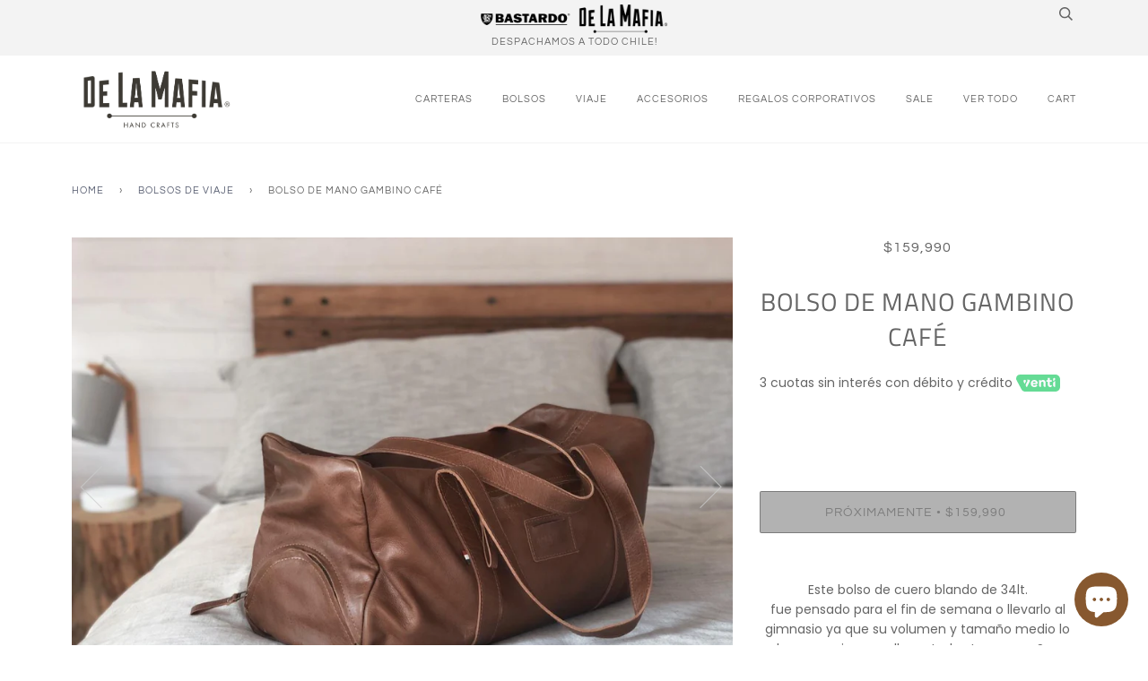

--- FILE ---
content_type: text/html; charset=utf-8
request_url: https://delamafia.com/collections/bolsos/products/gambino-cafe
body_size: 20492
content:
<!doctype html>
<!--[if lt IE 7]><html class="no-js lt-ie9 lt-ie8 lt-ie7" lang="en"> <![endif]-->
<!--[if IE 7]><html class="no-js lt-ie9 lt-ie8" lang="en"> <![endif]-->
<!--[if IE 8]><html class="no-js lt-ie9" lang="en"> <![endif]-->
<!--[if IE 9 ]><html class="ie9 no-js"> <![endif]-->
<!--[if (gt IE 9)|!(IE)]><!--> <html class="no-js"> <!--<![endif]-->
<head>
  <!-- ======================= Pipeline Theme V4.3.3 ========================= -->
  <meta charset="utf-8">
  <meta http-equiv="X-UA-Compatible" content="IE=edge,chrome=1">

  
    <link rel="shortcut icon" href="//delamafia.com/cdn/shop/files/favicon-96x96_728d3ba4-c83f-4bcf-808a-832832219278_32x32.png?v=1613571827" type="image/png">
  

  <!-- Title and description ================================================ -->
  <title>
  Bolso de cuero Gambino &ndash; De la Mafia
  </title>

  
  <meta name="description" content="  Este bolso de cuero blando de 34lt. fue pensado para el fin de semana o llevarlo al gimnasio ya que su volumen y tamaño medio lo hace preciso para llevar todas tus cosas. Sus manillas firmes lo hace ideal para cargar el peso de todo lo que necesitas llevar. En su exterior tiene 1 bolsillos con cierre en la parte fron">
  

  <!-- Product meta ========================================================= -->
  <!-- /snippets/social-meta-tags.liquid -->


  <meta property="og:type" content="product">
  <meta property="og:title" content="Bolso de mano Gambino Café">
  
  <meta property="og:image" content="http://delamafia.com/cdn/shop/products/WhatsAppImage2020-04-21at20.37.49_grande.jpg?v=1737005576">
  <meta property="og:image:secure_url" content="https://delamafia.com/cdn/shop/products/WhatsAppImage2020-04-21at20.37.49_grande.jpg?v=1737005576">
  
  <meta property="og:image" content="http://delamafia.com/cdn/shop/products/Gambino_8_grande.jpg?v=1737005576">
  <meta property="og:image:secure_url" content="https://delamafia.com/cdn/shop/products/Gambino_8_grande.jpg?v=1737005576">
  
  <meta property="og:image" content="http://delamafia.com/cdn/shop/products/Gambino-cuero-cafe_4_grande.jpg?v=1737005576">
  <meta property="og:image:secure_url" content="https://delamafia.com/cdn/shop/products/Gambino-cuero-cafe_4_grande.jpg?v=1737005576">
  
  <meta property="og:price:amount" content="159,990">
  <meta property="og:price:currency" content="CLP">


  <meta property="og:description" content="  Este bolso de cuero blando de 34lt. fue pensado para el fin de semana o llevarlo al gimnasio ya que su volumen y tamaño medio lo hace preciso para llevar todas tus cosas. Sus manillas firmes lo hace ideal para cargar el peso de todo lo que necesitas llevar. En su exterior tiene 1 bolsillos con cierre en la parte fron">

  <meta property="og:url" content="https://delamafia.com/products/gambino-cafe">
  <meta property="og:site_name" content="De la Mafia">







  <meta name="twitter:card" content="product">
  <meta name="twitter:title" content="Bolso de mano Gambino Café">
  <meta name="twitter:description" content="  Este bolso de cuero blando de 34lt. fue pensado para el fin de semana o llevarlo al gimnasio ya que su volumen y tamaño medio lo hace preciso para llevar todas tus cosas. Sus manillas firmes lo hace ideal para cargar el peso de todo lo que necesitas llevar. En su exterior tiene 1 bolsillos con cierre en la parte frontal y en el lateral hay un espacio especialmente diseñado par a llevar tus zapatos de manera aislada del resto del bolos. Su interior es de textil y posee un bolsillo con cierre. Medidas 55cm de largo x 22cm de ancho x 28cm de alto Capacidad de 34lt. Cuidados   Antes de usarlo te recomendamos aplicarle un impermeabilizante para telas en spray, puedes usar el de la marca 3M que venden algunos supermercados. Hacer tres aplicaciones con dos días de descanso entre ellas. Te">
  <meta name="twitter:image" content="https://delamafia.com/cdn/shop/products/WhatsAppImage2020-04-21at20.37.49_medium.jpg?v=1737005576">
  <meta name="twitter:image:width" content="240">
  <meta name="twitter:image:height" content="240">
  <meta name="twitter:label1" content="Price">
  
  <meta name="twitter:data1" content="$159.990 CLP">
  
  <meta name="twitter:label2" content="Brand">
  <meta name="twitter:data2" content="Accesorios De la Mafia">
  



  <!-- Helpers ============================================================== -->
  <link rel="canonical" href="https://delamafia.com/products/gambino-cafe">
  <meta name="viewport" content="width=device-width,initial-scale=1">
  <meta name="theme-color" content="#585e71">

  <!-- CSS ================================================================== -->
  <link href="//delamafia.com/cdn/shop/t/7/assets/theme.scss.css?v=79642095807210075041762532358" rel="stylesheet" type="text/css" media="all" />

  <!-- Vendor JS ============================================================ -->
  <script src="//delamafia.com/cdn/shop/t/7/assets/vendor.js?v=19349907457483068571608245098" type="text/javascript"></script>

  <!-- /snippets/oldIE-js.liquid -->


<!--[if lt IE 9]>
<script src="//cdnjs.cloudflare.com/ajax/libs/html5shiv/3.7.2/html5shiv.min.js" type="text/javascript"></script>
<script src="//delamafia.com/cdn/shop/t/7/assets/respond.min.js?v=52248677837542619231608245095" type="text/javascript"></script>
<script src="//delamafia.com/cdn/shop/t/7/assets/background_size_emu.js?v=20512233629963367491608245087" type="text/javascript"></script>
<link href="//delamafia.com/cdn/shop/t/7/assets/respond-proxy.html" id="respond-proxy" rel="respond-proxy" />
<link href="//delamafia.com/search?q=4a2c0f9fd10c3d0f2528d17d04d09bb1" id="respond-redirect" rel="respond-redirect" />
<script src="//delamafia.com/search?q=4a2c0f9fd10c3d0f2528d17d04d09bb1" type="text/javascript"></script>
<![endif]-->



  <script>
    var theme = {
      strings: {
        addToCart: "Add to Cart",
        soldOut: "Próximamente ",
        unavailable: "Unavailable",
        join: "Join Now"
      },
      moneyFormat: "${{amount_no_decimals}}",
      version: '4.3.3'
    }
  </script>

  
  

  <!-- Header hook for plugins ============================================== -->
  <script>window.performance && window.performance.mark && window.performance.mark('shopify.content_for_header.start');</script><meta name="google-site-verification" content="Etm0OpaqIe0ExKJ85rnffRXTOqsNjGj9zAe9Qd4RUqI">
<meta name="facebook-domain-verification" content="8imdtqjrkmjx3uvl3gqxdnpefrzrjs">
<meta id="shopify-digital-wallet" name="shopify-digital-wallet" content="/2722824261/digital_wallets/dialog">
<link rel="alternate" type="application/json+oembed" href="https://delamafia.com/products/gambino-cafe.oembed">
<script async="async" src="/checkouts/internal/preloads.js?locale=en-CL"></script>
<script id="shopify-features" type="application/json">{"accessToken":"b83007285e812ea94a63bf5f034b04d9","betas":["rich-media-storefront-analytics"],"domain":"delamafia.com","predictiveSearch":true,"shopId":2722824261,"locale":"en"}</script>
<script>var Shopify = Shopify || {};
Shopify.shop = "delamafia.myshopify.com";
Shopify.locale = "en";
Shopify.currency = {"active":"CLP","rate":"1.0"};
Shopify.country = "CL";
Shopify.theme = {"name":"Copy of Pipeline (Yotpo.2020.12.18)","id":81600675909,"schema_name":"Pipeline","schema_version":"4.3.3","theme_store_id":739,"role":"main"};
Shopify.theme.handle = "null";
Shopify.theme.style = {"id":null,"handle":null};
Shopify.cdnHost = "delamafia.com/cdn";
Shopify.routes = Shopify.routes || {};
Shopify.routes.root = "/";</script>
<script type="module">!function(o){(o.Shopify=o.Shopify||{}).modules=!0}(window);</script>
<script>!function(o){function n(){var o=[];function n(){o.push(Array.prototype.slice.apply(arguments))}return n.q=o,n}var t=o.Shopify=o.Shopify||{};t.loadFeatures=n(),t.autoloadFeatures=n()}(window);</script>
<script id="shop-js-analytics" type="application/json">{"pageType":"product"}</script>
<script defer="defer" async type="module" src="//delamafia.com/cdn/shopifycloud/shop-js/modules/v2/client.init-shop-cart-sync_BT-GjEfc.en.esm.js"></script>
<script defer="defer" async type="module" src="//delamafia.com/cdn/shopifycloud/shop-js/modules/v2/chunk.common_D58fp_Oc.esm.js"></script>
<script defer="defer" async type="module" src="//delamafia.com/cdn/shopifycloud/shop-js/modules/v2/chunk.modal_xMitdFEc.esm.js"></script>
<script type="module">
  await import("//delamafia.com/cdn/shopifycloud/shop-js/modules/v2/client.init-shop-cart-sync_BT-GjEfc.en.esm.js");
await import("//delamafia.com/cdn/shopifycloud/shop-js/modules/v2/chunk.common_D58fp_Oc.esm.js");
await import("//delamafia.com/cdn/shopifycloud/shop-js/modules/v2/chunk.modal_xMitdFEc.esm.js");

  window.Shopify.SignInWithShop?.initShopCartSync?.({"fedCMEnabled":true,"windoidEnabled":true});

</script>
<script>(function() {
  var isLoaded = false;
  function asyncLoad() {
    if (isLoaded) return;
    isLoaded = true;
    var urls = ["https:\/\/d3enctq8nuu8g4.cloudfront.net\/js\/detect.js?u=delamafia\u0026amp%3Btablet=0\u0026amp%3Bphone=0\u0026shop=delamafia.myshopify.com#shopify","https:\/\/instafeed.nfcube.com\/cdn\/a1762397530e77964e715216db707dab.js?shop=delamafia.myshopify.com","https:\/\/cdn.hextom.com\/js\/freeshippingbar.js?shop=delamafia.myshopify.com"];
    for (var i = 0; i < urls.length; i++) {
      var s = document.createElement('script');
      s.type = 'text/javascript';
      s.async = true;
      s.src = urls[i];
      var x = document.getElementsByTagName('script')[0];
      x.parentNode.insertBefore(s, x);
    }
  };
  if(window.attachEvent) {
    window.attachEvent('onload', asyncLoad);
  } else {
    window.addEventListener('load', asyncLoad, false);
  }
})();</script>
<script id="__st">var __st={"a":2722824261,"offset":-10800,"reqid":"9c6072a6-f7f1-4f62-96cc-e5d2e31a5bbf-1769407756","pageurl":"delamafia.com\/collections\/bolsos\/products\/gambino-cafe","u":"b668baac8946","p":"product","rtyp":"product","rid":4391562477637};</script>
<script>window.ShopifyPaypalV4VisibilityTracking = true;</script>
<script id="captcha-bootstrap">!function(){'use strict';const t='contact',e='account',n='new_comment',o=[[t,t],['blogs',n],['comments',n],[t,'customer']],c=[[e,'customer_login'],[e,'guest_login'],[e,'recover_customer_password'],[e,'create_customer']],r=t=>t.map((([t,e])=>`form[action*='/${t}']:not([data-nocaptcha='true']) input[name='form_type'][value='${e}']`)).join(','),a=t=>()=>t?[...document.querySelectorAll(t)].map((t=>t.form)):[];function s(){const t=[...o],e=r(t);return a(e)}const i='password',u='form_key',d=['recaptcha-v3-token','g-recaptcha-response','h-captcha-response',i],f=()=>{try{return window.sessionStorage}catch{return}},m='__shopify_v',_=t=>t.elements[u];function p(t,e,n=!1){try{const o=window.sessionStorage,c=JSON.parse(o.getItem(e)),{data:r}=function(t){const{data:e,action:n}=t;return t[m]||n?{data:e,action:n}:{data:t,action:n}}(c);for(const[e,n]of Object.entries(r))t.elements[e]&&(t.elements[e].value=n);n&&o.removeItem(e)}catch(o){console.error('form repopulation failed',{error:o})}}const l='form_type',E='cptcha';function T(t){t.dataset[E]=!0}const w=window,h=w.document,L='Shopify',v='ce_forms',y='captcha';let A=!1;((t,e)=>{const n=(g='f06e6c50-85a8-45c8-87d0-21a2b65856fe',I='https://cdn.shopify.com/shopifycloud/storefront-forms-hcaptcha/ce_storefront_forms_captcha_hcaptcha.v1.5.2.iife.js',D={infoText:'Protected by hCaptcha',privacyText:'Privacy',termsText:'Terms'},(t,e,n)=>{const o=w[L][v],c=o.bindForm;if(c)return c(t,g,e,D).then(n);var r;o.q.push([[t,g,e,D],n]),r=I,A||(h.body.append(Object.assign(h.createElement('script'),{id:'captcha-provider',async:!0,src:r})),A=!0)});var g,I,D;w[L]=w[L]||{},w[L][v]=w[L][v]||{},w[L][v].q=[],w[L][y]=w[L][y]||{},w[L][y].protect=function(t,e){n(t,void 0,e),T(t)},Object.freeze(w[L][y]),function(t,e,n,w,h,L){const[v,y,A,g]=function(t,e,n){const i=e?o:[],u=t?c:[],d=[...i,...u],f=r(d),m=r(i),_=r(d.filter((([t,e])=>n.includes(e))));return[a(f),a(m),a(_),s()]}(w,h,L),I=t=>{const e=t.target;return e instanceof HTMLFormElement?e:e&&e.form},D=t=>v().includes(t);t.addEventListener('submit',(t=>{const e=I(t);if(!e)return;const n=D(e)&&!e.dataset.hcaptchaBound&&!e.dataset.recaptchaBound,o=_(e),c=g().includes(e)&&(!o||!o.value);(n||c)&&t.preventDefault(),c&&!n&&(function(t){try{if(!f())return;!function(t){const e=f();if(!e)return;const n=_(t);if(!n)return;const o=n.value;o&&e.removeItem(o)}(t);const e=Array.from(Array(32),(()=>Math.random().toString(36)[2])).join('');!function(t,e){_(t)||t.append(Object.assign(document.createElement('input'),{type:'hidden',name:u})),t.elements[u].value=e}(t,e),function(t,e){const n=f();if(!n)return;const o=[...t.querySelectorAll(`input[type='${i}']`)].map((({name:t})=>t)),c=[...d,...o],r={};for(const[a,s]of new FormData(t).entries())c.includes(a)||(r[a]=s);n.setItem(e,JSON.stringify({[m]:1,action:t.action,data:r}))}(t,e)}catch(e){console.error('failed to persist form',e)}}(e),e.submit())}));const S=(t,e)=>{t&&!t.dataset[E]&&(n(t,e.some((e=>e===t))),T(t))};for(const o of['focusin','change'])t.addEventListener(o,(t=>{const e=I(t);D(e)&&S(e,y())}));const B=e.get('form_key'),M=e.get(l),P=B&&M;t.addEventListener('DOMContentLoaded',(()=>{const t=y();if(P)for(const e of t)e.elements[l].value===M&&p(e,B);[...new Set([...A(),...v().filter((t=>'true'===t.dataset.shopifyCaptcha))])].forEach((e=>S(e,t)))}))}(h,new URLSearchParams(w.location.search),n,t,e,['guest_login'])})(!0,!0)}();</script>
<script integrity="sha256-4kQ18oKyAcykRKYeNunJcIwy7WH5gtpwJnB7kiuLZ1E=" data-source-attribution="shopify.loadfeatures" defer="defer" src="//delamafia.com/cdn/shopifycloud/storefront/assets/storefront/load_feature-a0a9edcb.js" crossorigin="anonymous"></script>
<script data-source-attribution="shopify.dynamic_checkout.dynamic.init">var Shopify=Shopify||{};Shopify.PaymentButton=Shopify.PaymentButton||{isStorefrontPortableWallets:!0,init:function(){window.Shopify.PaymentButton.init=function(){};var t=document.createElement("script");t.src="https://delamafia.com/cdn/shopifycloud/portable-wallets/latest/portable-wallets.en.js",t.type="module",document.head.appendChild(t)}};
</script>
<script data-source-attribution="shopify.dynamic_checkout.buyer_consent">
  function portableWalletsHideBuyerConsent(e){var t=document.getElementById("shopify-buyer-consent"),n=document.getElementById("shopify-subscription-policy-button");t&&n&&(t.classList.add("hidden"),t.setAttribute("aria-hidden","true"),n.removeEventListener("click",e))}function portableWalletsShowBuyerConsent(e){var t=document.getElementById("shopify-buyer-consent"),n=document.getElementById("shopify-subscription-policy-button");t&&n&&(t.classList.remove("hidden"),t.removeAttribute("aria-hidden"),n.addEventListener("click",e))}window.Shopify?.PaymentButton&&(window.Shopify.PaymentButton.hideBuyerConsent=portableWalletsHideBuyerConsent,window.Shopify.PaymentButton.showBuyerConsent=portableWalletsShowBuyerConsent);
</script>
<script data-source-attribution="shopify.dynamic_checkout.cart.bootstrap">document.addEventListener("DOMContentLoaded",(function(){function t(){return document.querySelector("shopify-accelerated-checkout-cart, shopify-accelerated-checkout")}if(t())Shopify.PaymentButton.init();else{new MutationObserver((function(e,n){t()&&(Shopify.PaymentButton.init(),n.disconnect())})).observe(document.body,{childList:!0,subtree:!0})}}));
</script>

<script>window.performance && window.performance.mark && window.performance.mark('shopify.content_for_header.end');</script>


		<!-- Snippet for Simple Preorder app -->
		<style id="simple_preorder_style"></style>
<script>
    // Bootstrap for Simple Preorder app
    var SimplePreorderBootstrap = {
        "page": "product",
        "product": {
            "id": 4391562477637,
            "title": "Bolso de mano Gambino Café",
            "variants": [
                
                    {
                        "id": 31372549488709,
                        "inventory_quantity": '0',
                        "inventory_management": 'shopify',
                        "inventory_policy": 'deny'
                    },
                
            ]
        },
        "cart": {
            "items": [
                
            ]
        }
    };
</script>
<script src="//delamafia.com/cdn/shop/t/7/assets/simple-preorder-data.js?v=31449870701382807011655358424"  defer="defer"></script>
<script src="https://preorder.kad.systems/scripts/delamafia.myshopify.com.js"  defer="defer"></script>
<script src="//delamafia.com/cdn/shop/t/7/assets/simple-preorder.js?v=159111328192186536381648212386"  defer="defer"></script>





<script src="https://wiser.expertvillagemedia.com/assets/js/wiser_recom.js" data-maincollection-id="261599658053" data-productid="4391562477637" data-collectid="265552461893" data-page="product" data-shop-id="delamafia.myshopify.com"></script>
<script>
  
  var pHandle = "gambino-cafe";
  var evm_recent_products=getCookie("evm_recent_products");
  if(pHandle){
    if(evm_recent_products == null){
      setCookie("evm_recent_products",pHandle,3);
    }
    var currentProducts = [];
    if(evm_recent_products != null){
      currentProducts = evm_recent_products.split(","); 
    }
    var index = currentProducts.indexOf(pHandle);
    if (index > -1) {
      currentProducts.splice(index, 1);
    } 
    if(currentProducts.indexOf(pHandle) == -1){
      currentProducts.push(pHandle); 
    }
    if(currentProducts.length > 0){
      setCookie("evm_recent_products",currentProducts.join(","),3);
    }
  }  
  
</script>
 


<!-- Yotpo's JavaScript -->
<script type="text/javascript">
(function e(){var e=document.createElement("script");e.type="text/javascript",e.async=true,e.src="//staticw2.yotpo.com/Hrz5xOSoq9qy8RvjLhdqwdARbsH7vJJpBis0SmFF/widget.js";var t=document.getElementsByTagName("script")[0];t.parentNode.insertBefore(e,t)})();
</script>
  


        
  
  
  <meta name="google-site-verification" content="lr84tvAzx2RajCbWAWQX5RXgAWB2LjakNDzKEvZZMf4" />
        <script src="https://cdn.shopify.com/extensions/e8878072-2f6b-4e89-8082-94b04320908d/inbox-1254/assets/inbox-chat-loader.js" type="text/javascript" defer="defer"></script>
<link href="https://monorail-edge.shopifysvc.com" rel="dns-prefetch">
<script>(function(){if ("sendBeacon" in navigator && "performance" in window) {try {var session_token_from_headers = performance.getEntriesByType('navigation')[0].serverTiming.find(x => x.name == '_s').description;} catch {var session_token_from_headers = undefined;}var session_cookie_matches = document.cookie.match(/_shopify_s=([^;]*)/);var session_token_from_cookie = session_cookie_matches && session_cookie_matches.length === 2 ? session_cookie_matches[1] : "";var session_token = session_token_from_headers || session_token_from_cookie || "";function handle_abandonment_event(e) {var entries = performance.getEntries().filter(function(entry) {return /monorail-edge.shopifysvc.com/.test(entry.name);});if (!window.abandonment_tracked && entries.length === 0) {window.abandonment_tracked = true;var currentMs = Date.now();var navigation_start = performance.timing.navigationStart;var payload = {shop_id: 2722824261,url: window.location.href,navigation_start,duration: currentMs - navigation_start,session_token,page_type: "product"};window.navigator.sendBeacon("https://monorail-edge.shopifysvc.com/v1/produce", JSON.stringify({schema_id: "online_store_buyer_site_abandonment/1.1",payload: payload,metadata: {event_created_at_ms: currentMs,event_sent_at_ms: currentMs}}));}}window.addEventListener('pagehide', handle_abandonment_event);}}());</script>
<script id="web-pixels-manager-setup">(function e(e,d,r,n,o){if(void 0===o&&(o={}),!Boolean(null===(a=null===(i=window.Shopify)||void 0===i?void 0:i.analytics)||void 0===a?void 0:a.replayQueue)){var i,a;window.Shopify=window.Shopify||{};var t=window.Shopify;t.analytics=t.analytics||{};var s=t.analytics;s.replayQueue=[],s.publish=function(e,d,r){return s.replayQueue.push([e,d,r]),!0};try{self.performance.mark("wpm:start")}catch(e){}var l=function(){var e={modern:/Edge?\/(1{2}[4-9]|1[2-9]\d|[2-9]\d{2}|\d{4,})\.\d+(\.\d+|)|Firefox\/(1{2}[4-9]|1[2-9]\d|[2-9]\d{2}|\d{4,})\.\d+(\.\d+|)|Chrom(ium|e)\/(9{2}|\d{3,})\.\d+(\.\d+|)|(Maci|X1{2}).+ Version\/(15\.\d+|(1[6-9]|[2-9]\d|\d{3,})\.\d+)([,.]\d+|)( \(\w+\)|)( Mobile\/\w+|) Safari\/|Chrome.+OPR\/(9{2}|\d{3,})\.\d+\.\d+|(CPU[ +]OS|iPhone[ +]OS|CPU[ +]iPhone|CPU IPhone OS|CPU iPad OS)[ +]+(15[._]\d+|(1[6-9]|[2-9]\d|\d{3,})[._]\d+)([._]\d+|)|Android:?[ /-](13[3-9]|1[4-9]\d|[2-9]\d{2}|\d{4,})(\.\d+|)(\.\d+|)|Android.+Firefox\/(13[5-9]|1[4-9]\d|[2-9]\d{2}|\d{4,})\.\d+(\.\d+|)|Android.+Chrom(ium|e)\/(13[3-9]|1[4-9]\d|[2-9]\d{2}|\d{4,})\.\d+(\.\d+|)|SamsungBrowser\/([2-9]\d|\d{3,})\.\d+/,legacy:/Edge?\/(1[6-9]|[2-9]\d|\d{3,})\.\d+(\.\d+|)|Firefox\/(5[4-9]|[6-9]\d|\d{3,})\.\d+(\.\d+|)|Chrom(ium|e)\/(5[1-9]|[6-9]\d|\d{3,})\.\d+(\.\d+|)([\d.]+$|.*Safari\/(?![\d.]+ Edge\/[\d.]+$))|(Maci|X1{2}).+ Version\/(10\.\d+|(1[1-9]|[2-9]\d|\d{3,})\.\d+)([,.]\d+|)( \(\w+\)|)( Mobile\/\w+|) Safari\/|Chrome.+OPR\/(3[89]|[4-9]\d|\d{3,})\.\d+\.\d+|(CPU[ +]OS|iPhone[ +]OS|CPU[ +]iPhone|CPU IPhone OS|CPU iPad OS)[ +]+(10[._]\d+|(1[1-9]|[2-9]\d|\d{3,})[._]\d+)([._]\d+|)|Android:?[ /-](13[3-9]|1[4-9]\d|[2-9]\d{2}|\d{4,})(\.\d+|)(\.\d+|)|Mobile Safari.+OPR\/([89]\d|\d{3,})\.\d+\.\d+|Android.+Firefox\/(13[5-9]|1[4-9]\d|[2-9]\d{2}|\d{4,})\.\d+(\.\d+|)|Android.+Chrom(ium|e)\/(13[3-9]|1[4-9]\d|[2-9]\d{2}|\d{4,})\.\d+(\.\d+|)|Android.+(UC? ?Browser|UCWEB|U3)[ /]?(15\.([5-9]|\d{2,})|(1[6-9]|[2-9]\d|\d{3,})\.\d+)\.\d+|SamsungBrowser\/(5\.\d+|([6-9]|\d{2,})\.\d+)|Android.+MQ{2}Browser\/(14(\.(9|\d{2,})|)|(1[5-9]|[2-9]\d|\d{3,})(\.\d+|))(\.\d+|)|K[Aa][Ii]OS\/(3\.\d+|([4-9]|\d{2,})\.\d+)(\.\d+|)/},d=e.modern,r=e.legacy,n=navigator.userAgent;return n.match(d)?"modern":n.match(r)?"legacy":"unknown"}(),u="modern"===l?"modern":"legacy",c=(null!=n?n:{modern:"",legacy:""})[u],f=function(e){return[e.baseUrl,"/wpm","/b",e.hashVersion,"modern"===e.buildTarget?"m":"l",".js"].join("")}({baseUrl:d,hashVersion:r,buildTarget:u}),m=function(e){var d=e.version,r=e.bundleTarget,n=e.surface,o=e.pageUrl,i=e.monorailEndpoint;return{emit:function(e){var a=e.status,t=e.errorMsg,s=(new Date).getTime(),l=JSON.stringify({metadata:{event_sent_at_ms:s},events:[{schema_id:"web_pixels_manager_load/3.1",payload:{version:d,bundle_target:r,page_url:o,status:a,surface:n,error_msg:t},metadata:{event_created_at_ms:s}}]});if(!i)return console&&console.warn&&console.warn("[Web Pixels Manager] No Monorail endpoint provided, skipping logging."),!1;try{return self.navigator.sendBeacon.bind(self.navigator)(i,l)}catch(e){}var u=new XMLHttpRequest;try{return u.open("POST",i,!0),u.setRequestHeader("Content-Type","text/plain"),u.send(l),!0}catch(e){return console&&console.warn&&console.warn("[Web Pixels Manager] Got an unhandled error while logging to Monorail."),!1}}}}({version:r,bundleTarget:l,surface:e.surface,pageUrl:self.location.href,monorailEndpoint:e.monorailEndpoint});try{o.browserTarget=l,function(e){var d=e.src,r=e.async,n=void 0===r||r,o=e.onload,i=e.onerror,a=e.sri,t=e.scriptDataAttributes,s=void 0===t?{}:t,l=document.createElement("script"),u=document.querySelector("head"),c=document.querySelector("body");if(l.async=n,l.src=d,a&&(l.integrity=a,l.crossOrigin="anonymous"),s)for(var f in s)if(Object.prototype.hasOwnProperty.call(s,f))try{l.dataset[f]=s[f]}catch(e){}if(o&&l.addEventListener("load",o),i&&l.addEventListener("error",i),u)u.appendChild(l);else{if(!c)throw new Error("Did not find a head or body element to append the script");c.appendChild(l)}}({src:f,async:!0,onload:function(){if(!function(){var e,d;return Boolean(null===(d=null===(e=window.Shopify)||void 0===e?void 0:e.analytics)||void 0===d?void 0:d.initialized)}()){var d=window.webPixelsManager.init(e)||void 0;if(d){var r=window.Shopify.analytics;r.replayQueue.forEach((function(e){var r=e[0],n=e[1],o=e[2];d.publishCustomEvent(r,n,o)})),r.replayQueue=[],r.publish=d.publishCustomEvent,r.visitor=d.visitor,r.initialized=!0}}},onerror:function(){return m.emit({status:"failed",errorMsg:"".concat(f," has failed to load")})},sri:function(e){var d=/^sha384-[A-Za-z0-9+/=]+$/;return"string"==typeof e&&d.test(e)}(c)?c:"",scriptDataAttributes:o}),m.emit({status:"loading"})}catch(e){m.emit({status:"failed",errorMsg:(null==e?void 0:e.message)||"Unknown error"})}}})({shopId: 2722824261,storefrontBaseUrl: "https://delamafia.com",extensionsBaseUrl: "https://extensions.shopifycdn.com/cdn/shopifycloud/web-pixels-manager",monorailEndpoint: "https://monorail-edge.shopifysvc.com/unstable/produce_batch",surface: "storefront-renderer",enabledBetaFlags: ["2dca8a86"],webPixelsConfigList: [{"id":"398197031","configuration":"{\"pixel_id\":\"2797753230459729\",\"pixel_type\":\"facebook_pixel\",\"metaapp_system_user_token\":\"-\"}","eventPayloadVersion":"v1","runtimeContext":"OPEN","scriptVersion":"ca16bc87fe92b6042fbaa3acc2fbdaa6","type":"APP","apiClientId":2329312,"privacyPurposes":["ANALYTICS","MARKETING","SALE_OF_DATA"],"dataSharingAdjustments":{"protectedCustomerApprovalScopes":["read_customer_address","read_customer_email","read_customer_name","read_customer_personal_data","read_customer_phone"]}},{"id":"138281255","eventPayloadVersion":"v1","runtimeContext":"LAX","scriptVersion":"1","type":"CUSTOM","privacyPurposes":["MARKETING"],"name":"Meta pixel (migrated)"},{"id":"147030311","eventPayloadVersion":"v1","runtimeContext":"LAX","scriptVersion":"1","type":"CUSTOM","privacyPurposes":["ANALYTICS"],"name":"Google Analytics tag (migrated)"},{"id":"shopify-app-pixel","configuration":"{}","eventPayloadVersion":"v1","runtimeContext":"STRICT","scriptVersion":"0450","apiClientId":"shopify-pixel","type":"APP","privacyPurposes":["ANALYTICS","MARKETING"]},{"id":"shopify-custom-pixel","eventPayloadVersion":"v1","runtimeContext":"LAX","scriptVersion":"0450","apiClientId":"shopify-pixel","type":"CUSTOM","privacyPurposes":["ANALYTICS","MARKETING"]}],isMerchantRequest: false,initData: {"shop":{"name":"De la Mafia","paymentSettings":{"currencyCode":"CLP"},"myshopifyDomain":"delamafia.myshopify.com","countryCode":"CL","storefrontUrl":"https:\/\/delamafia.com"},"customer":null,"cart":null,"checkout":null,"productVariants":[{"price":{"amount":159990.0,"currencyCode":"CLP"},"product":{"title":"Bolso de mano Gambino Café","vendor":"Accesorios De la Mafia","id":"4391562477637","untranslatedTitle":"Bolso de mano Gambino Café","url":"\/products\/gambino-cafe","type":"Hombre"},"id":"31372549488709","image":{"src":"\/\/delamafia.com\/cdn\/shop\/products\/WhatsAppImage2020-04-21at20.37.49.jpg?v=1737005576"},"sku":"DLMGAMCUEROCAF","title":"Default Title","untranslatedTitle":"Default Title"}],"purchasingCompany":null},},"https://delamafia.com/cdn","fcfee988w5aeb613cpc8e4bc33m6693e112",{"modern":"","legacy":""},{"shopId":"2722824261","storefrontBaseUrl":"https:\/\/delamafia.com","extensionBaseUrl":"https:\/\/extensions.shopifycdn.com\/cdn\/shopifycloud\/web-pixels-manager","surface":"storefront-renderer","enabledBetaFlags":"[\"2dca8a86\"]","isMerchantRequest":"false","hashVersion":"fcfee988w5aeb613cpc8e4bc33m6693e112","publish":"custom","events":"[[\"page_viewed\",{}],[\"product_viewed\",{\"productVariant\":{\"price\":{\"amount\":159990.0,\"currencyCode\":\"CLP\"},\"product\":{\"title\":\"Bolso de mano Gambino Café\",\"vendor\":\"Accesorios De la Mafia\",\"id\":\"4391562477637\",\"untranslatedTitle\":\"Bolso de mano Gambino Café\",\"url\":\"\/products\/gambino-cafe\",\"type\":\"Hombre\"},\"id\":\"31372549488709\",\"image\":{\"src\":\"\/\/delamafia.com\/cdn\/shop\/products\/WhatsAppImage2020-04-21at20.37.49.jpg?v=1737005576\"},\"sku\":\"DLMGAMCUEROCAF\",\"title\":\"Default Title\",\"untranslatedTitle\":\"Default Title\"}}]]"});</script><script>
  window.ShopifyAnalytics = window.ShopifyAnalytics || {};
  window.ShopifyAnalytics.meta = window.ShopifyAnalytics.meta || {};
  window.ShopifyAnalytics.meta.currency = 'CLP';
  var meta = {"product":{"id":4391562477637,"gid":"gid:\/\/shopify\/Product\/4391562477637","vendor":"Accesorios De la Mafia","type":"Hombre","handle":"gambino-cafe","variants":[{"id":31372549488709,"price":15999000,"name":"Bolso de mano Gambino Café","public_title":null,"sku":"DLMGAMCUEROCAF"}],"remote":false},"page":{"pageType":"product","resourceType":"product","resourceId":4391562477637,"requestId":"9c6072a6-f7f1-4f62-96cc-e5d2e31a5bbf-1769407756"}};
  for (var attr in meta) {
    window.ShopifyAnalytics.meta[attr] = meta[attr];
  }
</script>
<script class="analytics">
  (function () {
    var customDocumentWrite = function(content) {
      var jquery = null;

      if (window.jQuery) {
        jquery = window.jQuery;
      } else if (window.Checkout && window.Checkout.$) {
        jquery = window.Checkout.$;
      }

      if (jquery) {
        jquery('body').append(content);
      }
    };

    var hasLoggedConversion = function(token) {
      if (token) {
        return document.cookie.indexOf('loggedConversion=' + token) !== -1;
      }
      return false;
    }

    var setCookieIfConversion = function(token) {
      if (token) {
        var twoMonthsFromNow = new Date(Date.now());
        twoMonthsFromNow.setMonth(twoMonthsFromNow.getMonth() + 2);

        document.cookie = 'loggedConversion=' + token + '; expires=' + twoMonthsFromNow;
      }
    }

    var trekkie = window.ShopifyAnalytics.lib = window.trekkie = window.trekkie || [];
    if (trekkie.integrations) {
      return;
    }
    trekkie.methods = [
      'identify',
      'page',
      'ready',
      'track',
      'trackForm',
      'trackLink'
    ];
    trekkie.factory = function(method) {
      return function() {
        var args = Array.prototype.slice.call(arguments);
        args.unshift(method);
        trekkie.push(args);
        return trekkie;
      };
    };
    for (var i = 0; i < trekkie.methods.length; i++) {
      var key = trekkie.methods[i];
      trekkie[key] = trekkie.factory(key);
    }
    trekkie.load = function(config) {
      trekkie.config = config || {};
      trekkie.config.initialDocumentCookie = document.cookie;
      var first = document.getElementsByTagName('script')[0];
      var script = document.createElement('script');
      script.type = 'text/javascript';
      script.onerror = function(e) {
        var scriptFallback = document.createElement('script');
        scriptFallback.type = 'text/javascript';
        scriptFallback.onerror = function(error) {
                var Monorail = {
      produce: function produce(monorailDomain, schemaId, payload) {
        var currentMs = new Date().getTime();
        var event = {
          schema_id: schemaId,
          payload: payload,
          metadata: {
            event_created_at_ms: currentMs,
            event_sent_at_ms: currentMs
          }
        };
        return Monorail.sendRequest("https://" + monorailDomain + "/v1/produce", JSON.stringify(event));
      },
      sendRequest: function sendRequest(endpointUrl, payload) {
        // Try the sendBeacon API
        if (window && window.navigator && typeof window.navigator.sendBeacon === 'function' && typeof window.Blob === 'function' && !Monorail.isIos12()) {
          var blobData = new window.Blob([payload], {
            type: 'text/plain'
          });

          if (window.navigator.sendBeacon(endpointUrl, blobData)) {
            return true;
          } // sendBeacon was not successful

        } // XHR beacon

        var xhr = new XMLHttpRequest();

        try {
          xhr.open('POST', endpointUrl);
          xhr.setRequestHeader('Content-Type', 'text/plain');
          xhr.send(payload);
        } catch (e) {
          console.log(e);
        }

        return false;
      },
      isIos12: function isIos12() {
        return window.navigator.userAgent.lastIndexOf('iPhone; CPU iPhone OS 12_') !== -1 || window.navigator.userAgent.lastIndexOf('iPad; CPU OS 12_') !== -1;
      }
    };
    Monorail.produce('monorail-edge.shopifysvc.com',
      'trekkie_storefront_load_errors/1.1',
      {shop_id: 2722824261,
      theme_id: 81600675909,
      app_name: "storefront",
      context_url: window.location.href,
      source_url: "//delamafia.com/cdn/s/trekkie.storefront.8d95595f799fbf7e1d32231b9a28fd43b70c67d3.min.js"});

        };
        scriptFallback.async = true;
        scriptFallback.src = '//delamafia.com/cdn/s/trekkie.storefront.8d95595f799fbf7e1d32231b9a28fd43b70c67d3.min.js';
        first.parentNode.insertBefore(scriptFallback, first);
      };
      script.async = true;
      script.src = '//delamafia.com/cdn/s/trekkie.storefront.8d95595f799fbf7e1d32231b9a28fd43b70c67d3.min.js';
      first.parentNode.insertBefore(script, first);
    };
    trekkie.load(
      {"Trekkie":{"appName":"storefront","development":false,"defaultAttributes":{"shopId":2722824261,"isMerchantRequest":null,"themeId":81600675909,"themeCityHash":"715827456605574998","contentLanguage":"en","currency":"CLP","eventMetadataId":"a479ad66-188d-4f9b-83c7-7a8ffdd9350c"},"isServerSideCookieWritingEnabled":true,"monorailRegion":"shop_domain","enabledBetaFlags":["65f19447"]},"Session Attribution":{},"S2S":{"facebookCapiEnabled":true,"source":"trekkie-storefront-renderer","apiClientId":580111}}
    );

    var loaded = false;
    trekkie.ready(function() {
      if (loaded) return;
      loaded = true;

      window.ShopifyAnalytics.lib = window.trekkie;

      var originalDocumentWrite = document.write;
      document.write = customDocumentWrite;
      try { window.ShopifyAnalytics.merchantGoogleAnalytics.call(this); } catch(error) {};
      document.write = originalDocumentWrite;

      window.ShopifyAnalytics.lib.page(null,{"pageType":"product","resourceType":"product","resourceId":4391562477637,"requestId":"9c6072a6-f7f1-4f62-96cc-e5d2e31a5bbf-1769407756","shopifyEmitted":true});

      var match = window.location.pathname.match(/checkouts\/(.+)\/(thank_you|post_purchase)/)
      var token = match? match[1]: undefined;
      if (!hasLoggedConversion(token)) {
        setCookieIfConversion(token);
        window.ShopifyAnalytics.lib.track("Viewed Product",{"currency":"CLP","variantId":31372549488709,"productId":4391562477637,"productGid":"gid:\/\/shopify\/Product\/4391562477637","name":"Bolso de mano Gambino Café","price":"159990","sku":"DLMGAMCUEROCAF","brand":"Accesorios De la Mafia","variant":null,"category":"Hombre","nonInteraction":true,"remote":false},undefined,undefined,{"shopifyEmitted":true});
      window.ShopifyAnalytics.lib.track("monorail:\/\/trekkie_storefront_viewed_product\/1.1",{"currency":"CLP","variantId":31372549488709,"productId":4391562477637,"productGid":"gid:\/\/shopify\/Product\/4391562477637","name":"Bolso de mano Gambino Café","price":"159990","sku":"DLMGAMCUEROCAF","brand":"Accesorios De la Mafia","variant":null,"category":"Hombre","nonInteraction":true,"remote":false,"referer":"https:\/\/delamafia.com\/collections\/bolsos\/products\/gambino-cafe"});
      }
    });


        var eventsListenerScript = document.createElement('script');
        eventsListenerScript.async = true;
        eventsListenerScript.src = "//delamafia.com/cdn/shopifycloud/storefront/assets/shop_events_listener-3da45d37.js";
        document.getElementsByTagName('head')[0].appendChild(eventsListenerScript);

})();</script>
  <script>
  if (!window.ga || (window.ga && typeof window.ga !== 'function')) {
    window.ga = function ga() {
      (window.ga.q = window.ga.q || []).push(arguments);
      if (window.Shopify && window.Shopify.analytics && typeof window.Shopify.analytics.publish === 'function') {
        window.Shopify.analytics.publish("ga_stub_called", {}, {sendTo: "google_osp_migration"});
      }
      console.error("Shopify's Google Analytics stub called with:", Array.from(arguments), "\nSee https://help.shopify.com/manual/promoting-marketing/pixels/pixel-migration#google for more information.");
    };
    if (window.Shopify && window.Shopify.analytics && typeof window.Shopify.analytics.publish === 'function') {
      window.Shopify.analytics.publish("ga_stub_initialized", {}, {sendTo: "google_osp_migration"});
    }
  }
</script>
<script
  defer
  src="https://delamafia.com/cdn/shopifycloud/perf-kit/shopify-perf-kit-3.0.4.min.js"
  data-application="storefront-renderer"
  data-shop-id="2722824261"
  data-render-region="gcp-us-east1"
  data-page-type="product"
  data-theme-instance-id="81600675909"
  data-theme-name="Pipeline"
  data-theme-version="4.3.3"
  data-monorail-region="shop_domain"
  data-resource-timing-sampling-rate="10"
  data-shs="true"
  data-shs-beacon="true"
  data-shs-export-with-fetch="true"
  data-shs-logs-sample-rate="1"
  data-shs-beacon-endpoint="https://delamafia.com/api/collect"
></script>
</head>
        

<body id="bolso-de-cuero-gambino" class="template-product" >

  <div id="shopify-section-header" class="shopify-section"><style>
    .marca {
        max-width: 100px;
      text-align: center;
    }

  .imgmarca:hover {
    opacity: 0.7;
  }

</style><div class="header__wrapper">

  
  <div class="info-bar showMobile">
    <div class="wrapper text-center">

      

      <div class="help-trigger announcement-bar__content--right">
            <span class="marca"><a href="https://bastardo.cl/"><img class="imgmarca" style="vertical-align: middle;" width="100px" src="https://cdn.shopify.com/s/files/1/0027/2282/4261/files/bastardoengro.png?v=1667566019" alt="Bastardo Logo"></a></span>  <span style="margin-left:5px;" class="marca"><a href="https://delamafia.com/"><img width="100px" class="imgmarca" style="vertical-align: middle;" src="https://cdn.shopify.com/s/files/1/0027/2282/4261/files/delamafianegro.png?v=1667566024" alt="De la mafia logo"></a></span>
		
		
           
	</div>

      
      <div class="header-message uppercase header-message--crowded">
        
          DESPACHAMOS A TODO CHILE!
        
      </div>
      

      
        <div class="header-search__wrapper">
          <div class="header-search">
            <form action="/search" method="get" class="input-group search" role="search">
              <input type="hidden" name="type" value="product">
              <input class="search-bar" type="search" name="q">
              <button type="submit" class="btn search-btn"></button>
            </form>
          </div>
        </div>
      

    </div>
  </div>
  

  <header class="site-header header--large" role="banner">
    <div class="wrapper">
      <div class="nav--desktop">
        <div class="mobile-wrapper">
  <div class="header-cart__wrapper">
    <a href="/cart" class="CartToggle header-cart"></a>
    <span class="header-cart__bubble cartCount hidden-count"></span>
  </div>
  <div class="logo-wrapper logo-wrapper--image">
    
      <div class="h4 header-logo" itemscope itemtype="http://schema.org/Organization">
    
        
        <a href="/" itemprop="url">
          
          <img src="//delamafia.com/cdn/shop/files/Logo_De_la_Mafia_mr-01_495x.png?v=1613559631"
          srcset="//delamafia.com/cdn/shop/files/Logo_De_la_Mafia_mr-01_495x.png?v=1613559631 1x, //delamafia.com/cdn/shop/files/Logo_De_la_Mafia_mr-01_495x@2x.png?v=1613559631 2x"
          alt="De la Mafia"
          class="logo-image"
          itemprop="logo">
        </a>
      
    
      </div>
    
  </div>
  <a href class="menuToggle header-hamburger"></a>
</div>
<div class="header-menu nav-wrapper">
  
  <ul class="main-menu accessibleNav" role="navigation" aria-label="primary">
    
    
      <li class="child ">
  <a href="/collections/mujer" class="nav-link">Carteras</a>
  
</li>

    
      <li class="parent ">
  <a href="/collections/bolsos-1" class="nav-link" aria-haspopup="true" aria-expanded="false">Bolsos</a>
  
    <a href="#" class="nav-carat" aria-haspopup="true" aria-expanded="false"><span class="plus">+</span><span class="minus">-</span></a>
      <div class="main-menu-dropdown">
        <ul>
        
        
          <li class="child main-menu--active">
  <a href="/collections/bolsos" class="nav-link">Bolsos de viaje</a>
  
</li>

        
          <li class="child ">
  <a href="/collections/mochilas" class="nav-link">Mochilas</a>
  
</li>

        
          <li class="child ">
  <a href="/collections/maletines" class="nav-link">Maletines</a>
  
</li>

        
      </ul>
    </div>
  
</li>

    
      <li class="parent ">
  <a href="/collections/viajes" class="nav-link" aria-haspopup="true" aria-expanded="false">Viaje</a>
  
    <a href="#" class="nav-carat" aria-haspopup="true" aria-expanded="false"><span class="plus">+</span><span class="minus">-</span></a>
      <div class="main-menu-dropdown">
        <ul>
        
        
          <li class="child main-menu--active">
  <a href="/collections/bolsos" class="nav-link">Bolsos </a>
  
</li>

        
          <li class="child ">
  <a href="/collections/porta-documentos" class="nav-link">Porta documentos</a>
  
</li>

        
          <li class="child ">
  <a href="/collections/neceser-1" class="nav-link">Neceser</a>
  
</li>

        
      </ul>
    </div>
  
</li>

    
      <li class="parent ">
  <a href="/collections/accesorios" class="nav-link" aria-haspopup="true" aria-expanded="false">Accesorios</a>
  
    <a href="#" class="nav-carat" aria-haspopup="true" aria-expanded="false"><span class="plus">+</span><span class="minus">-</span></a>
      <div class="main-menu-dropdown">
        <ul>
        
        
          <li class="child ">
  <a href="/collections/neceser" class="nav-link">Estuches</a>
  
</li>

        
          <li class="child ">
  <a href="/collections/tabaqueras" class="nav-link">Tabaqueras</a>
  
</li>

        
          <li class="child ">
  <a href="/collections/estuches-tarjeteros" class="nav-link">Billeteras, tarjeteros &amp; llaveros</a>
  
</li>

        
      </ul>
    </div>
  
</li>

    
      <li class="child ">
  <a href="https://delamafia.com/pages/corporativos" class="nav-link">Regalos Corporativos</a>
  
</li>

    
      <li class="child ">
  <a href="/collections/sale" class="nav-link">Sale</a>
  
</li>

    
      <li class="child ">
  <a href="/collections" class="nav-link">Ver todo</a>
  
</li>

    
    <li class="cart-text-link">
      <a href="/cart" class="CartToggle">
        Cart
        <span class="cartCost  hidden-count ">(<span class="money">$0</span>)</span>
      </a>
    </li>
  </ul>
</div>

      </div>
      <div class="nav--mobile">
        <div class="mobile-wrapper">
  <div class="header-cart__wrapper">
    <a href="/cart" class="CartToggle header-cart"></a>
    <span class="header-cart__bubble cartCount hidden-count"></span>
  </div>
  <div class="logo-wrapper logo-wrapper--image">
    
      <div class="h4 header-logo" itemscope itemtype="http://schema.org/Organization">
    
        
        <a href="/" itemprop="url">
          
          <img src="//delamafia.com/cdn/shop/files/Logo_De_la_Mafia_mr-01_495x.png?v=1613559631"
          srcset="//delamafia.com/cdn/shop/files/Logo_De_la_Mafia_mr-01_495x.png?v=1613559631 1x, //delamafia.com/cdn/shop/files/Logo_De_la_Mafia_mr-01_495x@2x.png?v=1613559631 2x"
          alt="De la Mafia"
          class="logo-image"
          itemprop="logo">
        </a>
      
    
      </div>
    
  </div>
  <a href class="menuToggle header-hamburger" aria-haspopup="true" aria-expanded="false" aria-controls="ariaHamburger"></a>
</div>
<div class="header-menu nav-wrapper">
  
  <ul class="main-menu accessibleNav" role="navigation" aria-label="primary" id="ariaHamburger" >
    
    
      <li class="child ">
  <a href="/collections/mujer" class="nav-link">Carteras</a>
  
</li>

    
      <li class="parent ">
  <a href="/collections/bolsos-1" class="nav-link" aria-haspopup="true" aria-expanded="false">Bolsos</a>
  
    <a href="#" class="nav-carat" aria-haspopup="true" aria-expanded="false"><span class="plus">+</span><span class="minus">-</span></a>
      <div class="main-menu-dropdown">
        <ul>
        
        
          <li class="child main-menu--active">
  <a href="/collections/bolsos" class="nav-link">Bolsos de viaje</a>
  
</li>

        
          <li class="child ">
  <a href="/collections/mochilas" class="nav-link">Mochilas</a>
  
</li>

        
          <li class="child ">
  <a href="/collections/maletines" class="nav-link">Maletines</a>
  
</li>

        
      </ul>
    </div>
  
</li>

    
      <li class="parent ">
  <a href="/collections/viajes" class="nav-link" aria-haspopup="true" aria-expanded="false">Viaje</a>
  
    <a href="#" class="nav-carat" aria-haspopup="true" aria-expanded="false"><span class="plus">+</span><span class="minus">-</span></a>
      <div class="main-menu-dropdown">
        <ul>
        
        
          <li class="child main-menu--active">
  <a href="/collections/bolsos" class="nav-link">Bolsos </a>
  
</li>

        
          <li class="child ">
  <a href="/collections/porta-documentos" class="nav-link">Porta documentos</a>
  
</li>

        
          <li class="child ">
  <a href="/collections/neceser-1" class="nav-link">Neceser</a>
  
</li>

        
      </ul>
    </div>
  
</li>

    
      <li class="parent ">
  <a href="/collections/accesorios" class="nav-link" aria-haspopup="true" aria-expanded="false">Accesorios</a>
  
    <a href="#" class="nav-carat" aria-haspopup="true" aria-expanded="false"><span class="plus">+</span><span class="minus">-</span></a>
      <div class="main-menu-dropdown">
        <ul>
        
        
          <li class="child ">
  <a href="/collections/neceser" class="nav-link">Estuches</a>
  
</li>

        
          <li class="child ">
  <a href="/collections/tabaqueras" class="nav-link">Tabaqueras</a>
  
</li>

        
          <li class="child ">
  <a href="/collections/estuches-tarjeteros" class="nav-link">Billeteras, tarjeteros &amp; llaveros</a>
  
</li>

        
      </ul>
    </div>
  
</li>

    
      <li class="child ">
  <a href="https://delamafia.com/pages/corporativos" class="nav-link">Regalos Corporativos</a>
  
</li>

    
      <li class="child ">
  <a href="/collections/sale" class="nav-link">Sale</a>
  
</li>

    
      <li class="child ">
  <a href="/collections" class="nav-link">Ver todo</a>
  
</li>

    
    <li class="cart-text-link">
      <a href="/cart" class="CartToggle">
        Cart
        <span class="cartCost  hidden-count ">(<span class="money">$0</span>)</span>
      </a>
    </li>
  </ul>
</div>

      </div>
    </div>
  </header>
</div>


</div>

  <main class="main-content" role="main">
    <div id="shopify-section-product" class="shopify-section"><div class="product-section" id="ProductSection-product" data-section-id="product" data-section-type="product" data-image-zoom-enable="true">
  <div itemscope itemtype="http://schema.org/Product" class="product-page">
  <div class="wrapper">

    <meta itemprop="url" content="https://delamafia.com/products/gambino-cafe">
    <meta itemprop="image" content="//delamafia.com/cdn/shop/products/WhatsAppImage2020-04-21at20.37.49_grande.jpg?v=1737005576">

    
      <!-- /snippets/breadcrumb.liquid -->


<nav class="breadcrumb" role="navigation" aria-label="breadcrumbs">
  <a href="/" title="Back to the frontpage">Home</a>

  

    
      <span aria-hidden="true">&rsaquo;</span>
      
        
        <a href="/collections/bolsos" title="">Bolsos de viaje</a>
      
    
    <span aria-hidden="true">&rsaquo;</span>
    <span>Bolso de mano Gambino Café</span>

  
</nav>


    

    
<div class="grid product-single">
      <div class="grid__item large--two-thirds text-center">
        <div class="product__slides product-single__photos" id="ProductPhoto-product"><div class="product__photo"  data-thumb="//delamafia.com/cdn/shop/products/WhatsAppImage2020-04-21at20.37.49_small_cropped.jpg?v=1737005576">
            <div >
              <div class="lazy-image" style="padding-top:75.0%; background-image:  url('//delamafia.com/cdn/shop/products/WhatsAppImage2020-04-21at20.37.49_1x1.jpg?v=1737005576');">
                <img class="ProductImg-product fade-in lazyload lazypreload"
                  data-mfp-src="//delamafia.com/cdn/shop/products/WhatsAppImage2020-04-21at20.37.49.jpg?v=1737005576"
                  data-image-id="13783745790021"
                  alt="Bolso de mano Gambino Café"
                  data-src="//delamafia.com/cdn/shop/products/WhatsAppImage2020-04-21at20.37.49_{width}x.jpg?v=1737005576"
                  data-widths="[180, 360, 540, 720, 900, 1080, 1296, 1512, 1728, 2048, 2450, 2700, 3000, 3350, 3750, 4100, 4480]"
                  data-aspectratio=""
                  data-sizes="auto"/>
                
              </div>
            </div>
          </div>

          
            
          
            
<div class="product__photo product__photo--additional"  data-thumb="//delamafia.com/cdn/shop/products/Gambino_8_small_cropped.jpg?v=1737005576">
                <div >
                  <div class="lazy-image" style="padding-top:83.35714285714286%; background-image:  url('//delamafia.com/cdn/shop/products/Gambino_8_1x1.jpg?v=1737005576');">
                    <img class="ProductImg-product fade-in lazyload lazypreload"
                      data-mfp-src="//delamafia.com/cdn/shop/products/Gambino_8.jpg?v=1737005576"
                      data-image-id="15409533157445"
                      alt="Bolso de mano Gambino Café"
                      data-src="//delamafia.com/cdn/shop/products/Gambino_8_{width}x.jpg?v=1737005576"
                      data-widths="[180, 360, 540, 720, 900, 1080, 1296, 1512, 1728, 2048, 2450, 2700, 3000, 3350, 3750, 4100, 4480]"
                      data-aspectratio=""
                      data-sizes="auto"/>
                    
                  </div>
                </div>
              </div>
            
          
            
<div class="product__photo product__photo--additional"  data-thumb="//delamafia.com/cdn/shop/products/Gambino-cuero-cafe_4_small_cropped.jpg?v=1737005576">
                <div style="width:83.35714285714285%; margin: 0 auto;">
                  <div class="lazy-image" style="padding-top:119.96572407883463%; background-image:  url('//delamafia.com/cdn/shop/products/Gambino-cuero-cafe_4_1x1.jpg?v=1737005576');">
                    <img class="ProductImg-product fade-in lazyload lazypreload"
                      data-mfp-src="//delamafia.com/cdn/shop/products/Gambino-cuero-cafe_4.jpg?v=1737005576"
                      data-image-id="15409533222981"
                      alt="Bolso de mano Gambino Café"
                      data-src="//delamafia.com/cdn/shop/products/Gambino-cuero-cafe_4_{width}x.jpg?v=1737005576"
                      data-widths="[180, 360, 540, 720, 900, 1080, 1296, 1512, 1728, 2048, 2450, 2700, 3000, 3350, 3750, 4100, 4480]"
                      data-aspectratio=""
                      data-sizes="auto"/>
                    
                  </div>
                </div>
              </div>
            
          
            
<div class="product__photo product__photo--additional"  data-thumb="//delamafia.com/cdn/shop/products/WhatsAppImage2020-04-21at20.37.49_1_small_cropped.jpg?v=1737005576">
                <div >
                  <div class="lazy-image" style="padding-top:86.015625%; background-image:  url('//delamafia.com/cdn/shop/products/WhatsAppImage2020-04-21at20.37.49_1_1x1.jpg?v=1737005576');">
                    <img class="ProductImg-product fade-in lazyload lazypreload"
                      data-mfp-src="//delamafia.com/cdn/shop/products/WhatsAppImage2020-04-21at20.37.49_1.jpg?v=1737005576"
                      data-image-id="13783745822789"
                      alt="Bolso de mano Gambino Café"
                      data-src="//delamafia.com/cdn/shop/products/WhatsAppImage2020-04-21at20.37.49_1_{width}x.jpg?v=1737005576"
                      data-widths="[180, 360, 540, 720, 900, 1080, 1296, 1512, 1728, 2048, 2450, 2700, 3000, 3350, 3750, 4100, 4480]"
                      data-aspectratio=""
                      data-sizes="auto"/>
                    
                  </div>
                </div>
              </div>
            
          
            
<div class="product__photo product__photo--additional"  data-thumb="//delamafia.com/cdn/shop/products/WhatsAppImage2020-04-21at20.37.50_small_cropped.jpg?v=1737005576">
                <div style="width:75.0%; margin: 0 auto;">
                  <div class="lazy-image" style="padding-top:133.33333333333334%; background-image:  url('//delamafia.com/cdn/shop/products/WhatsAppImage2020-04-21at20.37.50_1x1.jpg?v=1737005576');">
                    <img class="ProductImg-product fade-in lazyload lazypreload"
                      data-mfp-src="//delamafia.com/cdn/shop/products/WhatsAppImage2020-04-21at20.37.50.jpg?v=1737005576"
                      data-image-id="13783745986629"
                      alt="Bolso de mano Gambino Café"
                      data-src="//delamafia.com/cdn/shop/products/WhatsAppImage2020-04-21at20.37.50_{width}x.jpg?v=1737005576"
                      data-widths="[180, 360, 540, 720, 900, 1080, 1296, 1512, 1728, 2048, 2450, 2700, 3000, 3350, 3750, 4100, 4480]"
                      data-aspectratio=""
                      data-sizes="auto"/>
                    
                  </div>
                </div>
              </div>
            
          
        </div>
        <noscript>
          
            <img src="//delamafia.com/cdn/shop/products/WhatsAppImage2020-04-21at20.37.49_900x.jpg?v=1737005576" alt="Bolso de mano Gambino Café">
          
            <img src="//delamafia.com/cdn/shop/products/Gambino_8_900x.jpg?v=1737005576" alt="Bolso de mano Gambino Café">
          
            <img src="//delamafia.com/cdn/shop/products/Gambino-cuero-cafe_4_900x.jpg?v=1737005576" alt="Bolso de mano Gambino Café">
          
            <img src="//delamafia.com/cdn/shop/products/WhatsAppImage2020-04-21at20.37.49_1_900x.jpg?v=1737005576" alt="Bolso de mano Gambino Café">
          
            <img src="//delamafia.com/cdn/shop/products/WhatsAppImage2020-04-21at20.37.50_900x.jpg?v=1737005576" alt="Bolso de mano Gambino Café">
          
        </noscript>
        <div id="ProductThumbs-product" class="product__thumbs--square"></div>
      </div>

      <div class="grid__item large--one-third" id="productInfo-product">
        <div class="text-center"><h5 class="product__price uppercase h5">
            <span class="money"><span id="ProductPrice-product">$159.990</span></span>

            <p class="small compare-at em" id="ComparePriceWrapper-product" style="display: none">
            <span class="money"><span id="ComparePrice-product">$0</span></span>
            </p>
          </h5>
          <h1 itemprop="name" class="h2">Bolso de mano Gambino Café</h1><div class="product__form" itemprop="offers" itemscope itemtype="http://schema.org/Offer">
  <div id="__ventipay_product_installments_block"></div>

<script type="text/javascript">
// VentiPay Widget
// Setup
var __ventipay_color = 'primary'; // Background color of the button. One of: primary, white, black, or an HEX color code
var __ventipay_text_color = 'white'; // Text color of the button. One of: primary, white, black, or an HEX color code
var __ventipay_language = 'es'; // One of: es, en

// DO NOT CHANGE ANYTHING BELOW THIS LINE
var __ventipay_money_format = "${{amount_no_decimals}}";
var __ventipay_price_min = 15999000;
var __ventipay_cart_currency = "CLP";
var __ventipay_customer = null;
var __ventipay_cart = {"note":null,"attributes":{},"original_total_price":0,"total_price":0,"total_discount":0,"total_weight":0.0,"item_count":0,"items":[],"requires_shipping":false,"currency":"CLP","items_subtotal_price":0,"cart_level_discount_applications":[],"checkout_charge_amount":0};
</script>
<script type="text/javascript" src="https://js.ventipay.com/widgets/shopify/product/"></script>
  <meta itemprop="priceCurrency" content="CLP">
  <meta itemprop="price" content="159,990">
  <link itemprop="availability" href="http://schema.org/OutOfStock">

  
  

  
    <div id="AddToCartForm-product" data-section="product" class="product-form-product product-form">
      <form method="post" action="/cart/add" id="product_form_4391562477637" accept-charset="UTF-8" class="shopify-product-form" enctype="multipart/form-data"><input type="hidden" name="form_type" value="product" /><input type="hidden" name="utf8" value="✓" />
        

        <select name="id" id="ProductSelect-product" data-section="product" class="product-form__variants no-js">
          
            
              <option disabled="disabled">Default Title - Próximamente </option>
            
          
        </select>

        
        

        
          <div class="quantity-selector__wrapper text-center" id="Quantity-product">
            <label for="Quantity" class="quantity-selector uppercase">Quantity</label>
            <input type="number" name="quantity" value="1" min="1" class="QuantityInput">
          </div>
        

        <div class="add-to-cart__wrapper">
          <button type="submit" name="add" id="AddToCart-product" class="btn btn--large btn--full btn--clear uppercase addToCart disabled" disabled="true">
            <span id="AddToCartText-product">Próximamente </span>
            <span class="unicode">•</span>
            <span class="add-to-cart__price"><span class="buttonPrice" id="ButtonPrice-product" data-item-price="15999000">$159.990</span></span>
          </button>
          <script data-app="esc-out-of-stock" type="text/json">[{"id":31372549488709,"title":"Default Title","option1":"Default Title","option2":null,"option3":null,"sku":"DLMGAMCUEROCAF","requires_shipping":true,"taxable":false,"featured_image":null,"available":false,"name":"","public_title":"","options":["Default Title"],"price":15999000,"weight":1000,"compare_at_price":null,"inventory_quantity":0,"inventory_management":"shopify","inventory_policy":"deny","barcode":""}]</script>
        </div>

        

      <input type="hidden" name="product-id" value="4391562477637" /><input type="hidden" name="section-id" value="product" /></form>
    </div>
  
</div>


          


          <div class="product-description rte" itemprop="description">
            <p> </p>
<p><span>Este bolso de cuero blando de 34lt. fue pensado para el fin de semana o llevarlo al gimnasio ya que su volumen y tamaño medio lo hace preciso para llevar todas tus cosas.</span> Sus manillas firmes lo hace ideal para cargar el peso de todo lo que necesitas llevar.</p>
<p><span>En su exterior tiene 1 bolsillos con cierre en la parte frontal y en el lateral hay un espacio especialmente diseñado par a llevar tus zapatos de manera aislada del resto del bolos.</span></p>
<p><span>Su interior es de </span>textil y posee un bolsillo con cierre.</p>

          </div>

        </div><div class="tabs-wrapper productTabsWrapper">
            <!-- /snippets/product-tabs.liquid --><div class="product-tabs">
  <ul class="tabs product-tabs-title">
<li class="tab-link tab-link-0" data-tab="0"  data-block-id="1548854426224" >Medidas</li><li class="tab-link tab-link-1" data-tab="1" >Cuidados</li><li class="tab-link tab-link-2" data-tab="2" >Cambios &amp; Devoluciones</li><li class="tab-link tab-link-3" data-tab="3" >Un poco de historia... sabes quién fue Gambino?</li>
  </ul>
<div class="rte tab-content tab-content-0">
            
<p>55cm de largo x 22cm de ancho x 28cm de alto</p>
<p>Capacidad de 34lt.</p>
<h5><br></h5>

        </div><div class="rte tab-content tab-content-1">
            
<p> </p>
<p><span>Antes de usarlo te recomendamos aplicarle un impermeabilizante para telas en spray, puedes usar el de la marca 3M que venden algunos supermercados. </span>Hacer tres aplicaciones con dos días de descanso entre ellas.</p>
<p><span>Te recomendamos c</span>ada cierto tiempo usar<span> un champú para reno o gamuza que venden en zapaterías</span><span> </span>y aplicar más producto<span> </span><span>impermeabilizante</span>.</p>

        </div><div class="rte tab-content tab-content-2">
            
<p>Tienes 30 días desde realizada tu compra para pedir cambio de producto. Para eso escríbenos a info@delamafia.cl con la siguiente información:</p>
<p>&gt; Nombre y Apellido<br>&gt; Número de la boleta<br>&gt; Por qué quieres cambiarlo<br>&gt; La dirección de retiro del producto</p>
<p>Entre las partes se coordina el retiro o entrega para el posterior cambio.</p>
<p> </p>

        </div><div class="rte tab-content tab-content-3">
            
<p><strong>'DON CARLO' GAMBINO</strong></p>
<p> <img src="https://cdn.shopify.com/s/files/1/0027/2282/4261/files/Carlo_Gambino_2_large.jpg?v=1565106815" alt="'Don Carlo' Gambino"></p>
<p>Carlo nació en Sicilia, Italia y fue conocido com 'Don Carlo' por ser el líder de la familia Gambino (que perdura hasta hoy en día). Debido a la represión que se vivió por Benito Mussolini, su familia tuvo que escapar a Estados Unidos y en 1957 se convirtió en el jefe de su familia. </p>
<p>Una de sus características era que se oponía totalmente al narcotráfico; además, era un mafioso que tenía grandes vínculos con celebridades del nivel de Frank Sinatra y esto le ayudaba a mantener limpia su imagen.</p>
<p>Durante su vida, Don Carlo Gambino solo pasó 22 meses en prisión y lo demás fue prisión preventiva.  </p>
<p>Tras la muerte de su esposa, Carlo se deterioró tanto que sus hijos lograron con sobornos que su padre no fuera extraditado y pasara sus últimos años en Estados Unidos. Gambino murió en su casa de veraneo de Long Island tras un infarto al corazón mientras veía un juego de los Yanquis de Nueva York.</p>
        </div>
</div>
<div class="product-accordion">
  <div class="accordion"><p class="accordion-toggle"  data-block-id="1548854426224" >
            Medidas
            <i class="icon icon-plus"></i>
          </p>
          <div class="rte accordion-content">
            
<p>55cm de largo x 22cm de ancho x 28cm de alto</p>
<p>Capacidad de 34lt.</p>
<h5><br></h5>

          </div><p class="accordion-toggle" >
            Cuidados
            <i class="icon icon-plus"></i>
          </p>
          <div class="rte accordion-content">
            
<p> </p>
<p><span>Antes de usarlo te recomendamos aplicarle un impermeabilizante para telas en spray, puedes usar el de la marca 3M que venden algunos supermercados. </span>Hacer tres aplicaciones con dos días de descanso entre ellas.</p>
<p><span>Te recomendamos c</span>ada cierto tiempo usar<span> un champú para reno o gamuza que venden en zapaterías</span><span> </span>y aplicar más producto<span> </span><span>impermeabilizante</span>.</p>

          </div><p class="accordion-toggle" >
            Cambios &amp; Devoluciones
            <i class="icon icon-plus"></i>
          </p>
          <div class="rte accordion-content">
            
<p>Tienes 30 días desde realizada tu compra para pedir cambio de producto. Para eso escríbenos a info@delamafia.cl con la siguiente información:</p>
<p>&gt; Nombre y Apellido<br>&gt; Número de la boleta<br>&gt; Por qué quieres cambiarlo<br>&gt; La dirección de retiro del producto</p>
<p>Entre las partes se coordina el retiro o entrega para el posterior cambio.</p>
<p> </p>

          </div><p class="accordion-toggle" >
            Un poco de historia... sabes quién fue Gambino?
            <i class="icon icon-plus"></i>
          </p>
          <div class="rte accordion-content">
            
<p><strong>'DON CARLO' GAMBINO</strong></p>
<p> <img src="https://cdn.shopify.com/s/files/1/0027/2282/4261/files/Carlo_Gambino_2_large.jpg?v=1565106815" alt="'Don Carlo' Gambino"></p>
<p>Carlo nació en Sicilia, Italia y fue conocido com 'Don Carlo' por ser el líder de la familia Gambino (que perdura hasta hoy en día). Debido a la represión que se vivió por Benito Mussolini, su familia tuvo que escapar a Estados Unidos y en 1957 se convirtió en el jefe de su familia. </p>
<p>Una de sus características era que se oponía totalmente al narcotráfico; además, era un mafioso que tenía grandes vínculos con celebridades del nivel de Frank Sinatra y esto le ayudaba a mantener limpia su imagen.</p>
<p>Durante su vida, Don Carlo Gambino solo pasó 22 meses en prisión y lo demás fue prisión preventiva.  </p>
<p>Tras la muerte de su esposa, Carlo se deterioró tanto que sus hijos lograron con sobornos que su padre no fuera extraditado y pasara sus últimos años en Estados Unidos. Gambino murió en su casa de veraneo de Long Island tras un infarto al corazón mientras veía un juego de los Yanquis de Nueva York.</p>
          </div></div>
</div>

          </div>
      </div>
    </div>
  </div>
</div>


<div class="wrapper">
    <div id="shopify-product-reviews" data-id="4391562477637"><style scoped>.spr-container {
    padding: 24px;
    border-color: #ECECEC;}
  .spr-review, .spr-form {
    border-color: #ECECEC;
  }
</style>

<div class="spr-container">
  <div class="spr-header">
    <h2 class="spr-header-title">Comentarios de Nuestros Clientes</h2><div class="spr-summary rte">

        <span class="spr-starrating spr-summary-starrating" aria-label="5.0 of 5 stars" role="img">
          <i class="spr-icon spr-icon-star" aria-hidden="true"></i><i class="spr-icon spr-icon-star" aria-hidden="true"></i><i class="spr-icon spr-icon-star" aria-hidden="true"></i><i class="spr-icon spr-icon-star" aria-hidden="true"></i><i class="spr-icon spr-icon-star" aria-hidden="true"></i>
        </span>
        <span class="spr-summary-caption"><span class='spr-summary-actions-togglereviews'>Basado en 2 reviews</span>
        </span><span class="spr-summary-actions">
        <a href='#' class='spr-summary-actions-newreview' onclick='SPR.toggleForm(4391562477637);return false'>Déjanos tus comentarios</a>
      </span>
    </div>
  </div>

  <div class="spr-content">
    <div class='spr-form' id='form_4391562477637' style='display: none'></div>
    <div class='spr-reviews' id='reviews_4391562477637' ></div>
  </div>

</div>
<script type="application/ld+json">
      {
        "@context": "http://schema.org/",
        "@type": "AggregateRating",
        "reviewCount": "2",
        "ratingValue": "5.0",
        "itemReviewed": {
          "@type" : "Product",
          "name" : "Bolso de mano Gambino Café",
          "offers": {
            "@type": "AggregateOffer",
            "lowPrice": "159990.0",
            "highPrice": "159990.0",
            "priceCurrency": "CLP"
          }
        }
      }
</script></div>
  </div>

<script type="application/json" id="ProductJson-product">
  {"id":4391562477637,"title":"Bolso de mano Gambino Café","handle":"gambino-cafe","description":"\u003cp\u003e \u003c\/p\u003e\n\u003cp\u003e\u003cspan\u003eEste bolso de cuero blando de 34lt. fue pensado para el fin de semana o llevarlo al gimnasio ya que su volumen y tamaño medio lo hace preciso para llevar todas tus cosas.\u003c\/span\u003e Sus manillas firmes lo hace ideal para cargar el peso de todo lo que necesitas llevar.\u003c\/p\u003e\n\u003cp\u003e\u003cspan\u003eEn su exterior tiene 1 bolsillos con cierre en la parte frontal y en el lateral hay un espacio especialmente diseñado par a llevar tus zapatos de manera aislada del resto del bolos.\u003c\/span\u003e\u003c\/p\u003e\n\u003cp\u003e\u003cspan\u003eSu interior es de \u003c\/span\u003etextil y posee un bolsillo con cierre.\u003c\/p\u003e\n\u003ch6\u003eMedidas\u003c\/h6\u003e\n\u003cp\u003e55cm de largo x 22cm de ancho x 28cm de alto\u003c\/p\u003e\n\u003cp\u003eCapacidad de 34lt.\u003c\/p\u003e\n\u003ch5\u003e\u003cbr\u003e\u003c\/h5\u003e\n\u003ch6\u003eCuidados\u003c\/h6\u003e\n\u003cp\u003e \u003c\/p\u003e\n\u003cp\u003e\u003cspan\u003eAntes de usarlo te recomendamos aplicarle un impermeabilizante para telas en spray, puedes usar el de la marca 3M que venden algunos supermercados. \u003c\/span\u003eHacer tres aplicaciones con dos días de descanso entre ellas.\u003c\/p\u003e\n\u003cp\u003e\u003cspan\u003eTe recomendamos c\u003c\/span\u003eada cierto tiempo usar\u003cspan\u003e un champú para reno o gamuza que venden en zapaterías\u003c\/span\u003e\u003cspan\u003e \u003c\/span\u003ey aplicar más producto\u003cspan\u003e \u003c\/span\u003e\u003cspan\u003eimpermeabilizante\u003c\/span\u003e.\u003c\/p\u003e\n\u003ch6\u003eCambios \u0026amp; Devoluciones\u003c\/h6\u003e\n\u003cp\u003eTienes 30 días desde realizada tu compra para pedir cambio de producto. Para eso escríbenos a info@delamafia.cl con la siguiente información:\u003c\/p\u003e\n\u003cp\u003e\u0026gt; Nombre y Apellido\u003cbr\u003e\u0026gt; Número de la boleta\u003cbr\u003e\u0026gt; Por qué quieres cambiarlo\u003cbr\u003e\u0026gt; La dirección de retiro del producto\u003c\/p\u003e\n\u003cp\u003eEntre las partes se coordina el retiro o entrega para el posterior cambio.\u003c\/p\u003e\n\u003cp\u003e \u003c\/p\u003e\n\u003ch6\u003eUn poco de historia... sabes quién fue Gambino?\u003c\/h6\u003e\n\u003cp\u003e\u003cstrong\u003e'DON CARLO' GAMBINO\u003c\/strong\u003e\u003c\/p\u003e\n\u003cp\u003e \u003cimg src=\"https:\/\/cdn.shopify.com\/s\/files\/1\/0027\/2282\/4261\/files\/Carlo_Gambino_2_large.jpg?v=1565106815\" alt=\"'Don Carlo' Gambino\"\u003e\u003c\/p\u003e\n\u003cp\u003eCarlo nació en Sicilia, Italia y fue conocido com 'Don Carlo' por ser el líder de la familia Gambino (que perdura hasta hoy en día). Debido a la represión que se vivió por Benito Mussolini, su familia tuvo que escapar a Estados Unidos y en 1957 se convirtió en el jefe de su familia. \u003c\/p\u003e\n\u003cp\u003eUna de sus características era que se oponía totalmente al narcotráfico; además, era un mafioso que tenía grandes vínculos con celebridades del nivel de Frank Sinatra y esto le ayudaba a mantener limpia su imagen.\u003c\/p\u003e\n\u003cp\u003eDurante su vida, Don Carlo Gambino solo pasó 22 meses en prisión y lo demás fue prisión preventiva.  \u003c\/p\u003e\n\u003cp\u003eTras la muerte de su esposa, Carlo se deterioró tanto que sus hijos lograron con sobornos que su padre no fuera extraditado y pasara sus últimos años en Estados Unidos. Gambino murió en su casa de veraneo de Long Island tras un infarto al corazón mientras veía un juego de los Yanquis de Nueva York.\u003c\/p\u003e","published_at":"2025-01-13T15:31:40-03:00","created_at":"2020-04-21T20:51:48-04:00","vendor":"Accesorios De la Mafia","type":"Hombre","tags":["bolsos","Categoria_Bolso","Categoria_Viaje","Color_Cafe","diadelpadre","Sección_Hombre","viaje"],"price":15999000,"price_min":15999000,"price_max":15999000,"available":false,"price_varies":false,"compare_at_price":null,"compare_at_price_min":0,"compare_at_price_max":0,"compare_at_price_varies":false,"variants":[{"id":31372549488709,"title":"Default Title","option1":"Default Title","option2":null,"option3":null,"sku":"DLMGAMCUEROCAF","requires_shipping":true,"taxable":false,"featured_image":null,"available":false,"name":"Bolso de mano Gambino Café","public_title":null,"options":["Default Title"],"price":15999000,"weight":1000,"compare_at_price":null,"inventory_management":"shopify","barcode":"","requires_selling_plan":false,"selling_plan_allocations":[]}],"images":["\/\/delamafia.com\/cdn\/shop\/products\/WhatsAppImage2020-04-21at20.37.49.jpg?v=1737005576","\/\/delamafia.com\/cdn\/shop\/products\/Gambino_8.jpg?v=1737005576","\/\/delamafia.com\/cdn\/shop\/products\/Gambino-cuero-cafe_4.jpg?v=1737005576","\/\/delamafia.com\/cdn\/shop\/products\/WhatsAppImage2020-04-21at20.37.49_1.jpg?v=1737005576","\/\/delamafia.com\/cdn\/shop\/products\/WhatsAppImage2020-04-21at20.37.50.jpg?v=1737005576"],"featured_image":"\/\/delamafia.com\/cdn\/shop\/products\/WhatsAppImage2020-04-21at20.37.49.jpg?v=1737005576","options":["Title"],"media":[{"alt":null,"id":5956915920965,"position":1,"preview_image":{"aspect_ratio":1.333,"height":960,"width":1280,"src":"\/\/delamafia.com\/cdn\/shop\/products\/WhatsAppImage2020-04-21at20.37.49.jpg?v=1737005576"},"aspect_ratio":1.333,"height":960,"media_type":"image","src":"\/\/delamafia.com\/cdn\/shop\/products\/WhatsAppImage2020-04-21at20.37.49.jpg?v=1737005576","width":1280},{"alt":null,"id":7583903678533,"position":2,"preview_image":{"aspect_ratio":1.2,"height":1167,"width":1400,"src":"\/\/delamafia.com\/cdn\/shop\/products\/Gambino_8.jpg?v=1737005576"},"aspect_ratio":1.2,"height":1167,"media_type":"image","src":"\/\/delamafia.com\/cdn\/shop\/products\/Gambino_8.jpg?v=1737005576","width":1400},{"alt":null,"id":7583903711301,"position":3,"preview_image":{"aspect_ratio":0.834,"height":1400,"width":1167,"src":"\/\/delamafia.com\/cdn\/shop\/products\/Gambino-cuero-cafe_4.jpg?v=1737005576"},"aspect_ratio":0.834,"height":1400,"media_type":"image","src":"\/\/delamafia.com\/cdn\/shop\/products\/Gambino-cuero-cafe_4.jpg?v=1737005576","width":1167},{"alt":null,"id":5956915888197,"position":4,"preview_image":{"aspect_ratio":1.163,"height":1101,"width":1280,"src":"\/\/delamafia.com\/cdn\/shop\/products\/WhatsAppImage2020-04-21at20.37.49_1.jpg?v=1737005576"},"aspect_ratio":1.163,"height":1101,"media_type":"image","src":"\/\/delamafia.com\/cdn\/shop\/products\/WhatsAppImage2020-04-21at20.37.49_1.jpg?v=1737005576","width":1280},{"alt":null,"id":5956916117573,"position":5,"preview_image":{"aspect_ratio":0.75,"height":1280,"width":960,"src":"\/\/delamafia.com\/cdn\/shop\/products\/WhatsAppImage2020-04-21at20.37.50.jpg?v=1737005576"},"aspect_ratio":0.75,"height":1280,"media_type":"image","src":"\/\/delamafia.com\/cdn\/shop\/products\/WhatsAppImage2020-04-21at20.37.50.jpg?v=1737005576","width":960}],"requires_selling_plan":false,"selling_plan_groups":[],"content":"\u003cp\u003e \u003c\/p\u003e\n\u003cp\u003e\u003cspan\u003eEste bolso de cuero blando de 34lt. fue pensado para el fin de semana o llevarlo al gimnasio ya que su volumen y tamaño medio lo hace preciso para llevar todas tus cosas.\u003c\/span\u003e Sus manillas firmes lo hace ideal para cargar el peso de todo lo que necesitas llevar.\u003c\/p\u003e\n\u003cp\u003e\u003cspan\u003eEn su exterior tiene 1 bolsillos con cierre en la parte frontal y en el lateral hay un espacio especialmente diseñado par a llevar tus zapatos de manera aislada del resto del bolos.\u003c\/span\u003e\u003c\/p\u003e\n\u003cp\u003e\u003cspan\u003eSu interior es de \u003c\/span\u003etextil y posee un bolsillo con cierre.\u003c\/p\u003e\n\u003ch6\u003eMedidas\u003c\/h6\u003e\n\u003cp\u003e55cm de largo x 22cm de ancho x 28cm de alto\u003c\/p\u003e\n\u003cp\u003eCapacidad de 34lt.\u003c\/p\u003e\n\u003ch5\u003e\u003cbr\u003e\u003c\/h5\u003e\n\u003ch6\u003eCuidados\u003c\/h6\u003e\n\u003cp\u003e \u003c\/p\u003e\n\u003cp\u003e\u003cspan\u003eAntes de usarlo te recomendamos aplicarle un impermeabilizante para telas en spray, puedes usar el de la marca 3M que venden algunos supermercados. \u003c\/span\u003eHacer tres aplicaciones con dos días de descanso entre ellas.\u003c\/p\u003e\n\u003cp\u003e\u003cspan\u003eTe recomendamos c\u003c\/span\u003eada cierto tiempo usar\u003cspan\u003e un champú para reno o gamuza que venden en zapaterías\u003c\/span\u003e\u003cspan\u003e \u003c\/span\u003ey aplicar más producto\u003cspan\u003e \u003c\/span\u003e\u003cspan\u003eimpermeabilizante\u003c\/span\u003e.\u003c\/p\u003e\n\u003ch6\u003eCambios \u0026amp; Devoluciones\u003c\/h6\u003e\n\u003cp\u003eTienes 30 días desde realizada tu compra para pedir cambio de producto. Para eso escríbenos a info@delamafia.cl con la siguiente información:\u003c\/p\u003e\n\u003cp\u003e\u0026gt; Nombre y Apellido\u003cbr\u003e\u0026gt; Número de la boleta\u003cbr\u003e\u0026gt; Por qué quieres cambiarlo\u003cbr\u003e\u0026gt; La dirección de retiro del producto\u003c\/p\u003e\n\u003cp\u003eEntre las partes se coordina el retiro o entrega para el posterior cambio.\u003c\/p\u003e\n\u003cp\u003e \u003c\/p\u003e\n\u003ch6\u003eUn poco de historia... sabes quién fue Gambino?\u003c\/h6\u003e\n\u003cp\u003e\u003cstrong\u003e'DON CARLO' GAMBINO\u003c\/strong\u003e\u003c\/p\u003e\n\u003cp\u003e \u003cimg src=\"https:\/\/cdn.shopify.com\/s\/files\/1\/0027\/2282\/4261\/files\/Carlo_Gambino_2_large.jpg?v=1565106815\" alt=\"'Don Carlo' Gambino\"\u003e\u003c\/p\u003e\n\u003cp\u003eCarlo nació en Sicilia, Italia y fue conocido com 'Don Carlo' por ser el líder de la familia Gambino (que perdura hasta hoy en día). Debido a la represión que se vivió por Benito Mussolini, su familia tuvo que escapar a Estados Unidos y en 1957 se convirtió en el jefe de su familia. \u003c\/p\u003e\n\u003cp\u003eUna de sus características era que se oponía totalmente al narcotráfico; además, era un mafioso que tenía grandes vínculos con celebridades del nivel de Frank Sinatra y esto le ayudaba a mantener limpia su imagen.\u003c\/p\u003e\n\u003cp\u003eDurante su vida, Don Carlo Gambino solo pasó 22 meses en prisión y lo demás fue prisión preventiva.  \u003c\/p\u003e\n\u003cp\u003eTras la muerte de su esposa, Carlo se deterioró tanto que sus hijos lograron con sobornos que su padre no fuera extraditado y pasara sus últimos años en Estados Unidos. Gambino murió en su casa de veraneo de Long Island tras un infarto al corazón mientras veía un juego de los Yanquis de Nueva York.\u003c\/p\u003e"}
</script>

</div>


</div>

<!--PERZONALIZATION-START Do not modify or delete this comment--><div id="perzonalization" class="perzonalization"></div><script type='text/javascript'>var productDetailsForPrz = {"id":4391562477637,"title":"Bolso de mano Gambino Café","handle":"gambino-cafe","description":"\u003cp\u003e \u003c\/p\u003e\n\u003cp\u003e\u003cspan\u003eEste bolso de cuero blando de 34lt. fue pensado para el fin de semana o llevarlo al gimnasio ya que su volumen y tamaño medio lo hace preciso para llevar todas tus cosas.\u003c\/span\u003e Sus manillas firmes lo hace ideal para cargar el peso de todo lo que necesitas llevar.\u003c\/p\u003e\n\u003cp\u003e\u003cspan\u003eEn su exterior tiene 1 bolsillos con cierre en la parte frontal y en el lateral hay un espacio especialmente diseñado par a llevar tus zapatos de manera aislada del resto del bolos.\u003c\/span\u003e\u003c\/p\u003e\n\u003cp\u003e\u003cspan\u003eSu interior es de \u003c\/span\u003etextil y posee un bolsillo con cierre.\u003c\/p\u003e\n\u003ch6\u003eMedidas\u003c\/h6\u003e\n\u003cp\u003e55cm de largo x 22cm de ancho x 28cm de alto\u003c\/p\u003e\n\u003cp\u003eCapacidad de 34lt.\u003c\/p\u003e\n\u003ch5\u003e\u003cbr\u003e\u003c\/h5\u003e\n\u003ch6\u003eCuidados\u003c\/h6\u003e\n\u003cp\u003e \u003c\/p\u003e\n\u003cp\u003e\u003cspan\u003eAntes de usarlo te recomendamos aplicarle un impermeabilizante para telas en spray, puedes usar el de la marca 3M que venden algunos supermercados. \u003c\/span\u003eHacer tres aplicaciones con dos días de descanso entre ellas.\u003c\/p\u003e\n\u003cp\u003e\u003cspan\u003eTe recomendamos c\u003c\/span\u003eada cierto tiempo usar\u003cspan\u003e un champú para reno o gamuza que venden en zapaterías\u003c\/span\u003e\u003cspan\u003e \u003c\/span\u003ey aplicar más producto\u003cspan\u003e \u003c\/span\u003e\u003cspan\u003eimpermeabilizante\u003c\/span\u003e.\u003c\/p\u003e\n\u003ch6\u003eCambios \u0026amp; Devoluciones\u003c\/h6\u003e\n\u003cp\u003eTienes 30 días desde realizada tu compra para pedir cambio de producto. Para eso escríbenos a info@delamafia.cl con la siguiente información:\u003c\/p\u003e\n\u003cp\u003e\u0026gt; Nombre y Apellido\u003cbr\u003e\u0026gt; Número de la boleta\u003cbr\u003e\u0026gt; Por qué quieres cambiarlo\u003cbr\u003e\u0026gt; La dirección de retiro del producto\u003c\/p\u003e\n\u003cp\u003eEntre las partes se coordina el retiro o entrega para el posterior cambio.\u003c\/p\u003e\n\u003cp\u003e \u003c\/p\u003e\n\u003ch6\u003eUn poco de historia... sabes quién fue Gambino?\u003c\/h6\u003e\n\u003cp\u003e\u003cstrong\u003e'DON CARLO' GAMBINO\u003c\/strong\u003e\u003c\/p\u003e\n\u003cp\u003e \u003cimg src=\"https:\/\/cdn.shopify.com\/s\/files\/1\/0027\/2282\/4261\/files\/Carlo_Gambino_2_large.jpg?v=1565106815\" alt=\"'Don Carlo' Gambino\"\u003e\u003c\/p\u003e\n\u003cp\u003eCarlo nació en Sicilia, Italia y fue conocido com 'Don Carlo' por ser el líder de la familia Gambino (que perdura hasta hoy en día). Debido a la represión que se vivió por Benito Mussolini, su familia tuvo que escapar a Estados Unidos y en 1957 se convirtió en el jefe de su familia. \u003c\/p\u003e\n\u003cp\u003eUna de sus características era que se oponía totalmente al narcotráfico; además, era un mafioso que tenía grandes vínculos con celebridades del nivel de Frank Sinatra y esto le ayudaba a mantener limpia su imagen.\u003c\/p\u003e\n\u003cp\u003eDurante su vida, Don Carlo Gambino solo pasó 22 meses en prisión y lo demás fue prisión preventiva.  \u003c\/p\u003e\n\u003cp\u003eTras la muerte de su esposa, Carlo se deterioró tanto que sus hijos lograron con sobornos que su padre no fuera extraditado y pasara sus últimos años en Estados Unidos. Gambino murió en su casa de veraneo de Long Island tras un infarto al corazón mientras veía un juego de los Yanquis de Nueva York.\u003c\/p\u003e","published_at":"2025-01-13T15:31:40-03:00","created_at":"2020-04-21T20:51:48-04:00","vendor":"Accesorios De la Mafia","type":"Hombre","tags":["bolsos","Categoria_Bolso","Categoria_Viaje","Color_Cafe","diadelpadre","Sección_Hombre","viaje"],"price":15999000,"price_min":15999000,"price_max":15999000,"available":false,"price_varies":false,"compare_at_price":null,"compare_at_price_min":0,"compare_at_price_max":0,"compare_at_price_varies":false,"variants":[{"id":31372549488709,"title":"Default Title","option1":"Default Title","option2":null,"option3":null,"sku":"DLMGAMCUEROCAF","requires_shipping":true,"taxable":false,"featured_image":null,"available":false,"name":"Bolso de mano Gambino Café","public_title":null,"options":["Default Title"],"price":15999000,"weight":1000,"compare_at_price":null,"inventory_management":"shopify","barcode":"","requires_selling_plan":false,"selling_plan_allocations":[]}],"images":["\/\/delamafia.com\/cdn\/shop\/products\/WhatsAppImage2020-04-21at20.37.49.jpg?v=1737005576","\/\/delamafia.com\/cdn\/shop\/products\/Gambino_8.jpg?v=1737005576","\/\/delamafia.com\/cdn\/shop\/products\/Gambino-cuero-cafe_4.jpg?v=1737005576","\/\/delamafia.com\/cdn\/shop\/products\/WhatsAppImage2020-04-21at20.37.49_1.jpg?v=1737005576","\/\/delamafia.com\/cdn\/shop\/products\/WhatsAppImage2020-04-21at20.37.50.jpg?v=1737005576"],"featured_image":"\/\/delamafia.com\/cdn\/shop\/products\/WhatsAppImage2020-04-21at20.37.49.jpg?v=1737005576","options":["Title"],"media":[{"alt":null,"id":5956915920965,"position":1,"preview_image":{"aspect_ratio":1.333,"height":960,"width":1280,"src":"\/\/delamafia.com\/cdn\/shop\/products\/WhatsAppImage2020-04-21at20.37.49.jpg?v=1737005576"},"aspect_ratio":1.333,"height":960,"media_type":"image","src":"\/\/delamafia.com\/cdn\/shop\/products\/WhatsAppImage2020-04-21at20.37.49.jpg?v=1737005576","width":1280},{"alt":null,"id":7583903678533,"position":2,"preview_image":{"aspect_ratio":1.2,"height":1167,"width":1400,"src":"\/\/delamafia.com\/cdn\/shop\/products\/Gambino_8.jpg?v=1737005576"},"aspect_ratio":1.2,"height":1167,"media_type":"image","src":"\/\/delamafia.com\/cdn\/shop\/products\/Gambino_8.jpg?v=1737005576","width":1400},{"alt":null,"id":7583903711301,"position":3,"preview_image":{"aspect_ratio":0.834,"height":1400,"width":1167,"src":"\/\/delamafia.com\/cdn\/shop\/products\/Gambino-cuero-cafe_4.jpg?v=1737005576"},"aspect_ratio":0.834,"height":1400,"media_type":"image","src":"\/\/delamafia.com\/cdn\/shop\/products\/Gambino-cuero-cafe_4.jpg?v=1737005576","width":1167},{"alt":null,"id":5956915888197,"position":4,"preview_image":{"aspect_ratio":1.163,"height":1101,"width":1280,"src":"\/\/delamafia.com\/cdn\/shop\/products\/WhatsAppImage2020-04-21at20.37.49_1.jpg?v=1737005576"},"aspect_ratio":1.163,"height":1101,"media_type":"image","src":"\/\/delamafia.com\/cdn\/shop\/products\/WhatsAppImage2020-04-21at20.37.49_1.jpg?v=1737005576","width":1280},{"alt":null,"id":5956916117573,"position":5,"preview_image":{"aspect_ratio":0.75,"height":1280,"width":960,"src":"\/\/delamafia.com\/cdn\/shop\/products\/WhatsAppImage2020-04-21at20.37.50.jpg?v=1737005576"},"aspect_ratio":0.75,"height":1280,"media_type":"image","src":"\/\/delamafia.com\/cdn\/shop\/products\/WhatsAppImage2020-04-21at20.37.50.jpg?v=1737005576","width":960}],"requires_selling_plan":false,"selling_plan_groups":[],"content":"\u003cp\u003e \u003c\/p\u003e\n\u003cp\u003e\u003cspan\u003eEste bolso de cuero blando de 34lt. fue pensado para el fin de semana o llevarlo al gimnasio ya que su volumen y tamaño medio lo hace preciso para llevar todas tus cosas.\u003c\/span\u003e Sus manillas firmes lo hace ideal para cargar el peso de todo lo que necesitas llevar.\u003c\/p\u003e\n\u003cp\u003e\u003cspan\u003eEn su exterior tiene 1 bolsillos con cierre en la parte frontal y en el lateral hay un espacio especialmente diseñado par a llevar tus zapatos de manera aislada del resto del bolos.\u003c\/span\u003e\u003c\/p\u003e\n\u003cp\u003e\u003cspan\u003eSu interior es de \u003c\/span\u003etextil y posee un bolsillo con cierre.\u003c\/p\u003e\n\u003ch6\u003eMedidas\u003c\/h6\u003e\n\u003cp\u003e55cm de largo x 22cm de ancho x 28cm de alto\u003c\/p\u003e\n\u003cp\u003eCapacidad de 34lt.\u003c\/p\u003e\n\u003ch5\u003e\u003cbr\u003e\u003c\/h5\u003e\n\u003ch6\u003eCuidados\u003c\/h6\u003e\n\u003cp\u003e \u003c\/p\u003e\n\u003cp\u003e\u003cspan\u003eAntes de usarlo te recomendamos aplicarle un impermeabilizante para telas en spray, puedes usar el de la marca 3M que venden algunos supermercados. \u003c\/span\u003eHacer tres aplicaciones con dos días de descanso entre ellas.\u003c\/p\u003e\n\u003cp\u003e\u003cspan\u003eTe recomendamos c\u003c\/span\u003eada cierto tiempo usar\u003cspan\u003e un champú para reno o gamuza que venden en zapaterías\u003c\/span\u003e\u003cspan\u003e \u003c\/span\u003ey aplicar más producto\u003cspan\u003e \u003c\/span\u003e\u003cspan\u003eimpermeabilizante\u003c\/span\u003e.\u003c\/p\u003e\n\u003ch6\u003eCambios \u0026amp; Devoluciones\u003c\/h6\u003e\n\u003cp\u003eTienes 30 días desde realizada tu compra para pedir cambio de producto. Para eso escríbenos a info@delamafia.cl con la siguiente información:\u003c\/p\u003e\n\u003cp\u003e\u0026gt; Nombre y Apellido\u003cbr\u003e\u0026gt; Número de la boleta\u003cbr\u003e\u0026gt; Por qué quieres cambiarlo\u003cbr\u003e\u0026gt; La dirección de retiro del producto\u003c\/p\u003e\n\u003cp\u003eEntre las partes se coordina el retiro o entrega para el posterior cambio.\u003c\/p\u003e\n\u003cp\u003e \u003c\/p\u003e\n\u003ch6\u003eUn poco de historia... sabes quién fue Gambino?\u003c\/h6\u003e\n\u003cp\u003e\u003cstrong\u003e'DON CARLO' GAMBINO\u003c\/strong\u003e\u003c\/p\u003e\n\u003cp\u003e \u003cimg src=\"https:\/\/cdn.shopify.com\/s\/files\/1\/0027\/2282\/4261\/files\/Carlo_Gambino_2_large.jpg?v=1565106815\" alt=\"'Don Carlo' Gambino\"\u003e\u003c\/p\u003e\n\u003cp\u003eCarlo nació en Sicilia, Italia y fue conocido com 'Don Carlo' por ser el líder de la familia Gambino (que perdura hasta hoy en día). Debido a la represión que se vivió por Benito Mussolini, su familia tuvo que escapar a Estados Unidos y en 1957 se convirtió en el jefe de su familia. \u003c\/p\u003e\n\u003cp\u003eUna de sus características era que se oponía totalmente al narcotráfico; además, era un mafioso que tenía grandes vínculos con celebridades del nivel de Frank Sinatra y esto le ayudaba a mantener limpia su imagen.\u003c\/p\u003e\n\u003cp\u003eDurante su vida, Don Carlo Gambino solo pasó 22 meses en prisión y lo demás fue prisión preventiva.  \u003c\/p\u003e\n\u003cp\u003eTras la muerte de su esposa, Carlo se deterioró tanto que sus hijos lograron con sobornos que su padre no fuera extraditado y pasara sus últimos años en Estados Unidos. Gambino murió en su casa de veraneo de Long Island tras un infarto al corazón mientras veía un juego de los Yanquis de Nueva York.\u003c\/p\u003e"};var basketDetailsForPrz = {"note":null,"attributes":{},"original_total_price":0,"total_price":0,"total_discount":0,"total_weight":0.0,"item_count":0,"items":[],"requires_shipping":false,"currency":"CLP","items_subtotal_price":0,"cart_level_discount_applications":[],"checkout_charge_amount":0};var filterDetailsForPrz = {"id":261599658053,"handle":"bolsos","title":"Bolsos de viaje","updated_at":"2026-01-24T09:04:20-03:00","body_html":"","published_at":"2021-08-10T14:16:38-04:00","sort_order":"best-selling","template_suffix":"","disjunctive":false,"rules":[{"column":"title","relation":"contains","condition":"bolso"}],"published_scope":"web","image":{"created_at":"2021-08-10T14:16:37-04:00","alt":"Bolso de cuero para viajes Gambino reno beige","width":1167,"height":1400,"src":"\/\/delamafia.com\/cdn\/shop\/collections\/Gambino-Reno-beige_4.jpg?v=1628619419"}};var detailsForPrz = { userId: '', language: 'en', currency:'CLP' };var searchDetailsForPrz = null;if(productDetailsForPrz) { productDetailsForPrz.collections = []; }   if(productDetailsForPrz) { productDetailsForPrz.collections.push("Bolsos") }   if(productDetailsForPrz) { productDetailsForPrz.collections.push("Bolsos de viaje") }   if(productDetailsForPrz) { productDetailsForPrz.collections.push("Día Papá") }   if(productDetailsForPrz) { productDetailsForPrz.collections.push("Hombre") }   if(productDetailsForPrz) { productDetailsForPrz.collections.push("Viajeros") }   if(productDetailsForPrz) { productDetailsForPrz.collections.push("Viajes") }if (filterDetailsForPrz) { filterDetailsForPrz.products = []; }   if(filterDetailsForPrz) { filterDetailsForPrz.products.push({ id:"1451689771077", handle:"capone-cafe" }) }   if(filterDetailsForPrz) { filterDetailsForPrz.products.push({ id:"4319104467013", handle:"gambino-reno" }) }   if(filterDetailsForPrz) { filterDetailsForPrz.products.push({ id:"4391562477637", handle:"gambino-cafe" }) }   if(filterDetailsForPrz) { filterDetailsForPrz.products.push({ id:"9849469501735", handle:"bolso-rimini-cuero" }) }   if(filterDetailsForPrz) { filterDetailsForPrz.products.push({ id:"9844715913511", handle:"bolso-gambino-nuovo-cafe" }) }   if(filterDetailsForPrz) { filterDetailsForPrz.products.push({ id:"9906885820711", handle:"bolso-de-viaje-capone-petate" }) }   if(filterDetailsForPrz) { filterDetailsForPrz.products.push({ id:"9876774289703", handle:"bolso-de-mano-gambino-reno-negro" }) }   if(filterDetailsForPrz) { filterDetailsForPrz.products.push({ id:"9858241954087", handle:"bolso-de-mano-gambino-reno-chocolate" }) }   if(filterDetailsForPrz) { filterDetailsForPrz.products.push({ id:"9831358857511", handle:"bolso-gambino-nuovo-negro" }) }</script><!--Do not modify or delete this comment PERZONALIZATION-END--><div class="evm-related-product"></div><div class="evm-recommended-products"></div><div class="evm-also-bought-products"></div><div class="recently-viewed"></div><div class="evm-most-popular-products"></div><div class="trending-products"></div><div class="evm-new-arrivals-product"></div><div class="evm-featured-collections-product"></div><div class="evm-related-viewed-browsing"></div>
  </main>

  <div id="shopify-section-footer" class="shopify-section"><footer class="site-footer-wrapper" role="contentinfo" data-section-id="footer" data-section-type="footer" itemscope itemtype="http://schema.org/Organization">
  
  <a href="/" itemprop="url" class="footer-logo" id="footerLogo" style="opacity:0;">
    <img src="//delamafia.com/cdn/shop/files/DLM-Circa2014-01-01_x200.png?v=1613708991" alt="Logo DLM - Circa 2014" itemprop="logo" id="footerLogoImg-footer"/>
  </a>
  
  <div class="wrapper site-footer">
    <div class="grid-uniform">

      

      
        
            
            <div class="grid__item large--one-quarter footer__block" >
              <p class="uppercase footer__title">Más Info</p>
              <hr class="hr--underline">
              <ul class="footer-quicklinks">
                
                  <li><a href="/apps/help-center">FAQ</a></li>
                
                  <li><a href="/pages/sobre-la-famiglia">Quiénes Somos</a></li>
                
                  <li><a href="/pages/sistema-de-reserva">Reserva de productos</a></li>
                
                  <li><a href="/pages/cambios-devoluciones-y-tiempos-de-entrega">Cambios & Devoluciones</a></li>
                
                  <li><a href="/pages/donde-encontrarnos">Dónde Estamos</a></li>
                
                  <li><a href="/pages/corporativos">Regalos Corporativos</a></li>
                
                  <li><a href="/blogs/news">Blog</a></li>
                
                  <li><a href="/pages/contactanos">Contacto</a></li>
                
                  <li><a href="/policies/terms-of-service">Términos del servicio</a></li>
                
                  <li><a href="/policies/refund-policy">Política de reembolso</a></li>
                
              </ul>
            </div>

          
      
        
            
            <div class="grid__item large--one-quarter footer__block" >
              <p class="uppercase footer__title">Categorías</p>
              <hr class="hr--underline">
              <ul class="footer-quicklinks">
                
                  <li><a href="/collections/carteras">Carteras</a></li>
                
                  <li><a href="/collections/bolsos-1">Bolsos</a></li>
                
                  <li><a href="/collections/viajes">Viajes</a></li>
                
                  <li><a href="/collections/accesorios">Accesorios</a></li>
                
                  <li><a href="/collections">Ver todo</a></li>
                
                  <li><a href="/pages/sobre-la-famiglia">Sobre De la Mafia</a></li>
                
                  <li><a href="/pages/donde-encontrarnos">Tienda MUT</a></li>
                
                  <li><a href="/pages/regalos-corporativos">Regalos corportativos</a></li>
                
              </ul>
            </div>

          
      
        
            <div class="grid__item large--one-quarter footer__block" >
              <p class="uppercase footer__title">Newsletter</p>
              <hr class="hr--underline">
              <div class="rte">
                <p>Inscríbete para estar al tanto de nuestras ofertas, nuevos lanzamientos y noticias.</p>
              </div>
              <!-- /snippets/newsletter-form.liquid -->
<form method="post" action="/contact#contact_form" id="contact_form" accept-charset="UTF-8" class="contact-form"><input type="hidden" name="form_type" value="customer" /><input type="hidden" name="utf8" value="✓" />
  

  <input type="hidden" name="contact[accepts_marketing]" value="true">
  <div class="input-group newsletter-form">
    <input type="email" placeholder="your-email@example.com" id="mail" class="input-group-field" aria-label="your-email@example.com" autocorrect="off" autocapitalize="off" name="contact[email]" />
    <span class="input-group-btn">
      <input type="submit" class="btn uppercase" name="subscribe" id="subscribe" value="Join">
    </span>
  </div>
</form>

            </div>

          
      
        
            
            
              <div class="grid__item large--one-quarter footer__block" >
                <p class="uppercase footer__title">Regalos Corporativos</p>
                <hr class="hr--underline">
                <div class="rte"><p> </p>
<meta charset="utf-8">
<p><img src="https://cdn.shopify.com/s/files/1/0027/2282/4261/files/Regalos-Corp_2bajo_8d97f7a9-c6c7-4c60-b6d3-68b30fbada86_1024x1024.jpg?v=1563460860" alt="Ideas de regalo corporativo premium hecho a mano"></p>
<p><span title="Editado">REGALOS PREMIUM &amp; DE CALIDAD; </span></p>
<p>En estos tiempos difíciles te invitamos a regalar un producto detallado, de fabricación nacional y pensado a la medida de tu cliente.</p>
<p><span title="Editado">Escríbenos a info@delamafia.cl y te ayudamos con tu requerimiento!</span></p>
<p><a href="https://www.delamafia.cl/pages/corporativos" title="Regalos Corporativos de cuero"><span title="Editado">Más info</span></a></p></div>
              </div>
            

          
      
    </div>

    <div class="grid footer-secondary-wrapper">
      <ul class="footer-secondary grid__item inline-list">
          <li><a href="https://delamafia.com" itemprop="url">&copy; De la Mafia 2026</a></li>
        
        <!-- Remove the following two lines to delete Shopify and Pipeline credit -->
          <li><a target="_blank" rel="nofollow" href="https://es.shopify.com/?utm_campaign=poweredby&amp;utm_medium=shopify&amp;utm_source=onlinestore">Powered by Shopify</a></li>
          <li><a href="https://groupthought.com">Pipeline Theme</a></li>
        <!-- stop deleting here :) -->
      </ul>

      
        
      

      
      <ul class="footer-social social-icons grid__item inline-list">
        
        
          <li>
            <a class="icon-fallback-text" href="https://www.facebook.com/DLMhandcrafts/" title="De la Mafia on Facebook" target="_blank" itemprop="sameAs">
              <span class="icon icon-facebook" aria-hidden="true"></span>
              <span class="fallback-text">Facebook</span>
            </a>
          </li>
        
        
          <li>
            <a class="icon-fallback-text" href="https://www.instagram.com/_delamafia_/" title="De la Mafia on Instagram" target="_blank" itemprop="sameAs">
              <span class="icon icon-instagram" aria-hidden="true"></span>
              <span class="fallback-text">Instagram</span>
            </a>
          </li>
        
        
        
        
        
          <li>
            <a class="icon-fallback-text" href="https://vimeo.com/202579135/be708aec2c" title="De la Mafia on Vimeo" target="_blank" itemprop="sameAs">
              <span class="icon icon-vimeo" aria-hidden="true"></span>
              <span class="fallback-text">Vimeo</span>
            </a>
          </li>
        
        
        
      </ul>
      
    </div>
    
    <script>function loadScript(a){var b=document.getElementsByTagName("head")[0],c=document.createElement("script");c.type="text/javascript",c.src="https://tracker.metricool.com/resources/be.js",c.onreadystatechange=a,c.onload=a,b.appendChild(c)}loadScript(function(){beTracker.t({hash:"9240d7ea02c51bf3ccc4cdfa314a604d"})});</script>

  </div>
</footer>


</div>

  <script id="JsQty" type="text/template">
  
    <div class="js-qty">
      <button type="button" class="js-qty__adjust js-qty__adjust--minus" data-id="{{id}}" data-qty="{{itemMinus}}">&minus;</button>
      <input type="text" class="js-qty__num QuantityInput" value="{{itemQty}}" min="1" data-id="{{id}}" aria-label="quantity" pattern="[0-9]*" name="{{inputName}}" id="{{inputId}}" data-submit="{{submit}}">
      <button type="button" class="js-qty__adjust js-qty__adjust--plus" data-id="{{id}}" data-qty="{{itemAdd}}">+</button>
    </div>
  
  </script>
  <script id="JsQty--cart" type="text/template">
  
    <div class="js-qty">
      <button type="button" class="js-qty__adjust js-qty__adjust--minus" data-id="{{id}}" data-qty="{{itemMinus}}">&minus;</button>
      <input type="text" value="{{itemQty}}" class="js-qty__num QuantityInput"  min="1" data-id="{{id}}" aria-label="quantity" pattern="[0-9]*" name="updates[]" id="updates_{{id}}" data-submit="{{submit}}">
      <button type="button" class="js-qty__adjust js-qty__adjust--plus" data-id="{{id}}" data-qty="{{itemAdd}}">+</button>
    </div>
  
  </script>

  <!-- Theme Javascript ============================================================== -->
  <script src="//delamafia.com/cdn/shop/t/7/assets/theme.js?v=174080973800383759311608245097" type="text/javascript"></script>

  
  <!-- Ajaxify Cart Plugin ================================================== -->
    <link href="//delamafia.com/cdn/shop/t/7/assets/ajaxify.scss.css?v=109744294424798134311696015204" rel="stylesheet" type="text/css" media="all" />
    <!-- /snippets/ajax-cart-template.liquid -->

  <script id="CartTemplate" type="text/template">
  
    <form action="/cart" method="post" novalidate>
      <div class="ajaxcart__inner">
        {{#items}}
        <div class="ajaxcart__product">
          <div class="ajaxcart__row" data-id="{{id}}">
            <div class="grid">
              <div class="grid__item large--two-thirds">
                <div class="grid">
                  <div class="grid__item one-quarter">
                    <a href="{{url}}" class="ajaxcart__product-image"><img src="{{img}}" alt=""></a>
                  </div>
                  <div class="grid__item three-quarters">
                    <a href="{{url}}" class="h4">{{name}}</a>
                    {{#if variantion }}
                    <p>{{variation}}</p>
                    {{/if}}
                  </div>
                </div>
              </div>
              <div class="grid__item large--one-third">
                <div class="grid">
                  <div class="grid__item one-third">
                    <div class="ajaxcart__qty">
                      <button type="button" class="ajaxcart__qty-adjust ajaxcart__qty--minus" data-id="{{id}}" data-qty="{{itemMinus}}">&minus;</button>
                      <input type="text" class="ajaxcart__qty-num" value="{{itemQty}}" min="0" data-id="{{id}}" aria-label="quantity" pattern="[0-9]*">
                      <button type="button" class="ajaxcart__qty-adjust ajaxcart__qty--plus" data-id="{{id}}" data-qty="{{itemAdd}}">+</button>
                    </div>
                  </div>
                  <div class="grid__item one-third text-center">
                    <p>{{price}}</p>
                  </div>
                  <div class="grid__item one-third text-right">
                    <p>
                      <small><a href="/cart/change?id={{id}}&amp;quantity=0" class="ajaxcart__remove" data-id="{{id}}">Remove</a></small>
                    </p>
                  </div>
                </div>
              </div>
            </div>
          </div>
        </div>
        {{/items}}
      </div>
      <div class="ajaxcart__row text-right medium-down--text-center">
        <span class="h3">Subtotal {{totalPrice}}</span>
        <input type="submit" class="{{btnClass}}" name="checkout" value="Check Out">
      </div>
    </form>
  
  </script>
  <script id="DrawerTemplate" type="text/template">
  
    <div id="AjaxifyDrawer" class="ajaxcart ajaxcart--drawer">
      <div id="AjaxifyCart" class="ajaxcart__content {{wrapperClass}}"></div>
    </div>
  
  </script>
  <script id="ModalTemplate" type="text/template">
  
    <div id="AjaxifyModal" class="ajaxcart ajaxcart--modal">
      <div id="AjaxifyCart" class="ajaxcart__content"></div>
    </div>
  
  </script>
  <script id="AjaxifyQty" type="text/template">
  
    <div class="ajaxcart__qty">
      <button type="button" class="ajaxcart__qty-adjust ajaxcart__qty--minus" data-id="{{id}}" data-qty="{{itemMinus}}">&minus;</button>
      <input type="text" class="ajaxcart__qty-num" value="{{itemQty}}" min="0" data-id="{{id}}" aria-label="quantity" pattern="[0-9]*">
      <button type="button" class="ajaxcart__qty-adjust ajaxcart__qty--plus" data-id="{{id}}" data-qty="{{itemAdd}}">+</button>
    </div>
  
  </script>

    <script src="//delamafia.com/cdn/shop/t/7/assets/ajaxify.js?v=20548559544877559461756414885" type="text/javascript"></script>
    <script>
      jQuery(document).ready(function(){
       ajaxifyShopify.init({
         method: 'modal',
         wrapperClass: 'wrapper',
         formSelector: '.product-form',
         addToCartSelector: '.addToCart',
         cartCountSelector: '.cartCount',
         cartCostSelector: '.cartCost',
         toggleCartButton: '.CartToggle',
         useCartTemplate: true,
         btnClass: 'btn',
         moneyFormat: "${{amount_no_decimals}}",
         disableAjaxCart: false,
         enableQtySelectors: true,
         prependDrawerTo: 'body',
         onToggleCallback: function(){
           jQuery('body').trigger('ajaxCart.afterCartLoad')
         }
       });
      });
    </script>
  

  <script>
    
    
  </script>
  
  
  

  <!-- Paste mailchimp popup code between comments ===================================== -->

  <!-- End mailchimp ================================================== -->


    <script src="https://redepo.site/client/delamafia.myshopify.com.js"></script>
    <script src="https://redepo.site/client/script.js"></script>
  <div id="shopify-block-Aajk0TllTV2lJZTdoT__15683396631634586217" class="shopify-block shopify-app-block"><script
  id="chat-button-container"
  data-horizontal-position=bottom_right
  data-vertical-position=lowest
  data-icon=chat_bubble
  data-text=no_text
  data-color=#87582f
  data-secondary-color=#FFFFFF
  data-ternary-color=#6A6A6A
  
    data-greeting-message=%F0%9F%91%8B+Hola%2C+estamos+aqui+para+ayudarte%21
  
  data-domain=delamafia.com
  data-shop-domain=delamafia.com
  data-external-identifier=fPXy1o8BERAsZCjWxBd-hHd14FUUIrF5VBhwSLPBcmE
  
>
</script>


</div></body>
</html>


--- FILE ---
content_type: text/javascript
request_url: https://delamafia.com/cdn/shop/t/7/assets/simple-preorder-data.js?v=31449870701382807011655358424
body_size: 71
content:
window.SimplePreorderSettings={shop:{preorderLabel:"Productos Reservados",outofstockButtonText:"Sin stock",tooltipPosition:"top",tooltipTrigger:"hover",tooltipFontSize:15,buttonBackgroundColor:"",buttonFontColor:"",initial_payment_label:null,badgeSettings:null,css:null,notificationSettings:!1},products:[{shopifyId:6662335299653,enabled:!0,quantityLimit:16,buttonText:"Reserva el tuyo!",discount:null,schedule:!1,startsOn:null,endsOn:null,showCountdown:null,tooltip:"Estar\xE1 disponible para entrega el 14 de Enero aporx.",initial_payment_percent:null},{shopifyId:6657457750085,enabled:!0,quantityLimit:4,buttonText:"Reserva el tuyo!",discount:null,schedule:!1,startsOn:null,endsOn:null,showCountdown:null,tooltip:"Estar\xE1 disponible para entrega el 10 de Diciembre",initial_payment_percent:null},{shopifyId:6566173048901,enabled:!0,quantityLimit:0,buttonText:"Reserva el tuyo!",discount:null,schedule:!1,startsOn:null,endsOn:null,showCountdown:null,tooltip:"Estar\xE1 disponible para entrega el 14 de Enero Aprox.",initial_payment_percent:null},{shopifyId:4319104467013,enabled:!0,quantityLimit:9,buttonText:"Reserva el tuyo!",discount:null,schedule:!1,startsOn:null,endsOn:null,showCountdown:null,tooltip:"Estar\xE1 disponible para entrega el 27 de Enero aprox.",initial_payment_percent:null},{shopifyId:1451706941509,enabled:!0,quantityLimit:4,buttonText:"Reserva el tuyo!",discount:null,schedule:!1,startsOn:null,endsOn:null,showCountdown:null,tooltip:"Entrega a 15 d\xEDas h\xE1biles",initial_payment_percent:null}],variants:[]},window.SimplePreorderData={products:[{id:6662335299653,variants:[{id:39617880948805,inventory_quantity:9,inventory_management:"shopify",inventory_policy:""}],title:"Unknwown Product Title",handle:"bolsa-de-yute-cerdena"},{id:6657457750085,variants:[{id:39599897935941,inventory_quantity:0,inventory_management:"shopify",inventory_policy:""}],title:"Unknwown Product Title",handle:"cartera-mochila-ninetta-mostaza"},{id:6566173048901,variants:[{id:39291111899205,inventory_quantity:0,inventory_management:"shopify",inventory_policy:""}],title:"Unknwown Product Title",handle:"maletin-de-cuero-napoles-15-cafe"},{id:4319104467013,variants:[{id:31044683006021,inventory_quantity:2,inventory_management:"shopify",inventory_policy:""}],title:"Unknwown Product Title",handle:"gambino-reno"},{id:1451706941509,variants:[{id:0xbcec9268045,inventory_quantity:0,inventory_management:"shopify",inventory_policy:""}],title:"Unknwown Product Title",handle:"giuseppe-negro"}]},window.SimplePreorderLocales=[];
//# sourceMappingURL=/cdn/shop/t/7/assets/simple-preorder-data.js.map?v=31449870701382807011655358424
